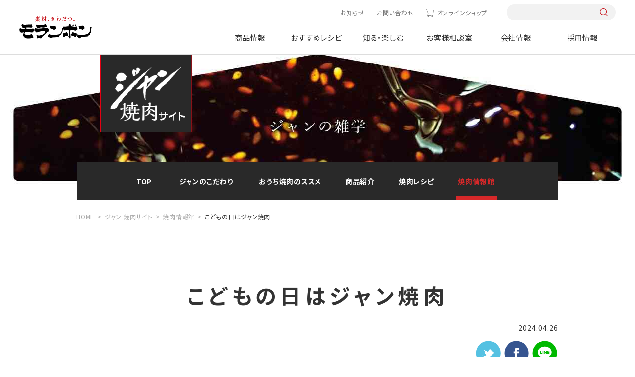

--- FILE ---
content_type: text/html; charset=UTF-8
request_url: https://www.moranbong.co.jp/jang/yakiniku/detail/aeonmarket_jang2024b.html
body_size: 9806
content:
<!DOCTYPE html>
<html lang="ja">
<head prefix="og: http://ogp.me/ns# fb: http://ogp.me/ns/fb# article: http://ogp.me/ns/article#">
<meta charset="UTF-8" />
<meta http-equiv="X-UA-COMPATIBLE" content="IE=edge" />
<meta name="viewport" content="width=device-width" />
<meta name="format-detection" content="telephone=no,address=no,email=no" />
<title>こどもの日はジャン焼肉 | 焼肉情報館 | ジャン 焼肉サイト | モランボン</title>
<meta name="description" content="【ジャン 焼肉サイト】ご家庭で楽しめる焼肉のノウハウやレシピ、アイディアを紹介しています。モランボンは家族で楽しめる「おうち焼肉」を応援しています。" />
<meta name="keywords" content="焼肉のたれ,ジャン,おうち焼肉,焼肉レシピ,手作り" />
<meta name="robots" content="noindex,nofollow">
<meta property="og:type" content="article" />
<meta property="og:title" content="こどもの日はジャン焼肉 | 焼肉情報館 | ジャン 焼肉サイト | モランボン" />
<meta property="og:description" content="【ジャン 焼肉サイト】ご家庭で楽しめる焼肉のノウハウやレシピ、アイディアを紹介しています。モランボンは家族で楽しめる「おうち焼肉」を応援しています。" />
<meta property="og:image" content="https://www.moranbong.co.jp/common/dist/img/common/og_img_jan.png" />
<meta property="og:url" content="https://www.moranbong.co.jp/jang/yakiniku/detail/aeonmarket_jang2024b.html" />
<meta property="og:site_name" content="モランボン ジャン焼肉サイト" />
<meta name="twitter:card" content="summary_large_image" />
<meta name="twitter:url" content="https://www.moranbong.co.jp/jang/yakiniku/detail/aeonmarket_jang2024b.html" />
<meta name="twitter:title" content="こどもの日はジャン焼肉 | 焼肉情報館 | ジャン 焼肉サイト | モランボン" />
<meta name="twitter:description" content="【ジャン 焼肉サイト】ご家庭で楽しめる焼肉のノウハウやレシピ、アイディアを紹介しています。モランボンは家族で楽しめる「おうち焼肉」を応援しています。" />
<meta name="twitter:image:src" content="https://www.moranbong.co.jp/common/dist/img/common/og_img_jan.png" />
<!-- Google Tag Manager -->
<script>(function(w,d,s,l,i){w[l]=w[l]||[];w[l].push({'gtm.start':
new Date().getTime(),event:'gtm.js'});var f=d.getElementsByTagName(s)[0],
j=d.createElement(s),dl=l!='dataLayer'?'&l='+l:'';j.async=true;j.src=
'https://www.googletagmanager.com/gtm.js?id='+i+dl;f.parentNode.insertBefore(j,f);
})(window,document,'script','dataLayer','GTM-5ZW3C6K');</script>
<!-- End Google Tag Manager -->
<link rel="shortcut icon" href="../../../common/dist/img/common/jan_favicon.ico">
<link rel="apple-touch-icon" href="../../../common/dist/img/common/jan_touch_logo.png">
<link rel="preconnect" href="https://fonts.googleapis.com">
<link rel="preconnect" href="https://fonts.gstatic.com" crossorigin>
<link rel="preload" href="https://fonts.googleapis.com/css2?family=Noto+Sans+JP:wght@400;700&family=Yellowtail&family=Zen+Old+Mincho:wght@400;700&display=swap" as="style">
<link rel="stylesheet" href="https://fonts.googleapis.com/css2?family=Noto+Sans+JP:wght@400;700&family=Yellowtail&family=Zen+Old+Mincho:wght@400;700&display=swap" media="print" onload="this.media='all'">
<link href="../../../common/dist/css/common.css?064346" rel="stylesheet">
<link rel="stylesheet" href="../../cmn/css/reset.css">
<link rel="stylesheet" href="../../cmn/css/common.css">
<link rel="stylesheet" href="../../cmn/css/headfoot.css">
<link rel="stylesheet" href="../../cmn/css/slick.css">
<link rel="stylesheet" href="../../cmn/css/slick-theme.css">
<link rel="stylesheet" href="../css/yakiniku_sp.css" media="screen and (max-width:750px)">
<link rel="stylesheet" href="../css/yakiniku.css" media="screen and (min-width:751px)">
</head>
<body id="jang_column_detail2" class="">
<!-- Google Tag Manager (noscript) -->
<noscript><iframe src="https://www.googletagmanager.com/ns.html?id=GTM-5ZW3C6K"
height="0" width="0" style="display:none;visibility:hidden"></iframe></noscript>
<!-- End Google Tag Manager (noscript) -->
<style>
@media screen and (min-width: 751px) {
    #product header .catList {
        justify-content: start;
    }
    #product .catList>div:nth-of-type(1) {
        margin-left: 0;
    }
    #product .catList>div:nth-of-type(5) {
        margin-right: 0;
    }
}
.headerNav__main .mainList__cnt .cnt__main .productCnt__cat .catList>div:nth-last-of-type(-n+3) {
    margin-bottom: auto;
}
</style>


<header id="header">
<div class="header">
<div class="header__inner">
<h1 class="header__logo"><a href="/"><img src="/common/dist/img/logo.svg" alt="モランボン"></a></h1>
<nav class="headerNav">
<div class="headerNav__inner">
<div class="headerNav__sub">
<ul class="subList">
<li class="subList__item news"><a href="/news/">お知らせ</a></li>
<li class="subList__item"><a href="/consultation/#pagelink_inquiry">お問い合わせ</a></li>
<li class="subList__item onlineshop"><a href="https://www.moranbong-shop.com/" class="icon-cart" target="_blank">オンラインショップ</a></li>
</ul>
<div class="sub__search pc-only">
<form action="/search/" onsubmit="return siteSearchCheck(this,'/search/?blog_id=1&no_query=1');" name="search_form">
<input type="hidden" name="blog_id" value="1">
<input type="search" name="query" value="" />
<input type="submit">
</form>
</div>
</div>
<div class="headerNav__main">
<ul class="mainList">
<li class="mainList__item product">
<a href="/products/" class="mainList__button">商品情報</a>
<div class="mainList__cnt">
<div class="cnt__inner l-cnt-lg">
<div class="cnt__ttl pc-only">
<div class="ttl__inner">
<a href="/products/">
<p><span>Product</span>商品情報</p>
<p class="ttl__top">TOPへ</p>
</a>
</div>
<p class="new link--right"><a href="/products/new/"><span>新商品情報</span></a></p>
<ul class="ttl__brand">
<li>ブランドサイト</li>
<li class="link--right"><a href="/jang/">ジャン焼肉サイト</a></li>
<li class="link--right"><a href="/hanshoku/">おうち韓食サイト</a></li>
<li class="link--right"><a href="/tuqro/">手作り餃子サイト</a></li>
<li class="link--right"><a href="/nabe/">おいしい鍋サイト</a></li>
</ul>
</div>
<div class="cnt__main">
<div class="main__inner">
<div class="productCnt pc-only">
<div class="productCnt__wrap">
<div class="productCnt__cat">
<p>商品カテゴリーから探す</p>
<div class="catList pc-only">
<div>
<a href="/products/kimchi/">
<div><img src="/common/dist/img/img_kimchi.jpg?20240328" alt="キムチ"></div>
<p>キムチ</p>
</a>
</div>
<div>
<a href="/products/yakinikunotare/">
<div><img src="/common/dist/img/img_yakiniku.jpg?20240328" alt="焼肉のたれ"></div>
<p>焼肉のたれ</p>
</a>
</div>
<div>
<a href="/products/chinese/">
<div><img src="/common/dist/img/img_dough.jpg?20240328" alt="餃子の皮&ピザなど"></div>
<p>餃子の皮&ピザなど</p>
</a>
</div>
<div>
<a href="/products/nabesoup/">
<div><img src="/common/dist/img/img_soup.jpg?20240328" alt="鍋&スープ"></div>
<p>鍋&スープ</p>
</a>
</div>
<div>
<a href="/products/korean/">
<div><img src="/common/dist/img/img_korean-taste.jpg?20240328" alt="韓国料理テイスト"></div>
<p>韓国料理テイスト</p>
</a>
</div>
<div>
<a href="/products/japan/">
<div><img src="/common/dist/img/img_japanese-taste.jpg?20240328" alt="和風テイスト"></div>
<p>和風テイスト</p>
</a>
</div>
<div>
<a href="/products/western/">
<div><img src="/common/dist/img/img_western-style.jpg?20240328" alt="洋風テイスト"></div>
<p>洋風テイスト</p>
</a>
</div>
<div>
<a href="/products/asia/">
<div><img src="/common/dist/img/img_asian-taste.jpg?20240328" alt="中華&他アジアテイスト"></div>
<p>中華&<br>他アジアテイスト</p>
</a>
</div>
<div>
<a href="/products/frozenfood/">
<div><img src="/common/dist/img/img_frozenfood.jpg?20250210" alt="冷凍商品"></div>
<p>冷凍商品</p>
</a>
</div>
<div>
<a href="/products/businessuse/">
<div><img src="/common/dist/img/img_business.jpg?20240328" alt="業務用商品"></div>
<p>業務用商品</p>
</a>
</div>
</div>
</div>
<div>
<div class="productCnt__counter">
<p>売場から探す</p>
<ul class="counterList">
<li>
<a href="/products/search/index.html?limit=9999&blog_id=2&target=2&query=精肉売場向け">
<div><img src="/common/dist/img/product/bg_counter01.jpg?20240329" alt="精肉売場向け商品"></div>
<p>精肉売場向け商品</p>
</a>
</li>
<li>
<a href="/products/search/index.html?limit=9999&blog_id=2&target=2&query=青果売場向け">
<div><img src="/common/dist/img/product/bg_counter03.jpg?20240329" alt="青果売場向け商品"></div>
<p>青果売場向け商品</p>
</a>
</li>
<li>
<a href="/products/search/index.html?limit=9999&blog_id=2&target=2&query=水産売場向け">
<div><img src="/common/dist/img/product/bg_counter02.jpg?20240329" alt=水産売場向け商品"></div>
<p>水産売場向け商品</p>
</a>
</li>
<li>
<a href="/products/search/index.html?limit=9999&blog_id=2&target=2&query=日配売場向け">
<div><img src="/common/dist/img/product/bg_counter04.jpg?20240329" alt="日配売場向け商品"></div>
<p>日配売場向け商品</p>
</a>
</li>
</ul>
</div>
</div>
</div>
</div>
<div class="productCnt sp-only">
<ul class="cntList">
<li><a href="/products/">TOPへ</a></li>
<li><a href="/products/new/"><span>新商品情報</span><span>NEW</span></a></li>
<li><a href="/products/#pagelink_cateogry">商品カテゴリーから探す</a></li>
<li>
<p>売場から探す</p>
<ul class="productCnt__brand">
<li>
<a href="/products/search/index.html?limit=9999&blog_id=2&target=2&query=精肉売場向け">
<p>精肉売場向け商品</p>
</a>
</li>
<li>
<a href="/products/search/index.html?limit=9999&blog_id=2&target=2&query=青果売場向け">
<p>青果売場向け商品</p>
</a>
</li>
<li>
<a href="/products/search/index.html?limit=9999&blog_id=2&target=2&query=水産売場向け">
<p>水産売場向け商品</p>
</a>
</li>
<li>
<a href="/products/search/index.html?limit=9999&blog_id=2&target=2&query=日配売場向け">
<p>日配売場向け商品</p>
</a>
</li>
</ul>
</li>
<li><a href="/products/#pagelink_brand">商品ブランドから探す</a></li>
</ul>
</div>
</div>
</div>
</div>
</div>
</li>
<li class="mainList__item recipe">
<a href="/recipe/" class="mainList__button">おすすめレシピ</a>
<div class="mainList__cnt">
<div class="cnt__inner l-cnt-lg">
<div class="cnt__ttl pc-only">
<div class="ttl__inner">
<a href="/recipe/">
<p><span>Recipes</span>おすすめレシピ</p>
<p class="ttl__top">TOPへ</p>
</a>
</div>
<ul class="ttl__brand">
<li>ブランドサイト</li>
<li class="link--right"><a href="/jang/">ジャン焼肉サイト</a></li>
<li class="link--right"><a href="/hanshoku/">おうち韓食サイト</a></li>
<li class="link--right"><a href="/tuqro/">手作り餃子サイト</a></li>
<li class="link--right"><a href="/nabe/">おいしい鍋サイト</a></li>
</ul>
</div>
<div class="cnt__main">
<div class="main__inner">
<div class="recipeCnt pc-only">
<div class="recipeCnt__top">
<div class="recipeCnt__week">
<p>今週のおすすめ</p>
<div class="columnBox columnBox--01">
<div>
<a href="/recipe/detail/1952.html">
<div><img src="/recipe/images/1952_ext_03_0_L.jpg" alt="手間なく簡単に！絶品チャプチェ春巻"></div>
<p class="bold">手間なく簡単に！絶品チャプチェ春巻</p>
</a>
</div>
</div>
</div>
<div class="recipeCnt__ranking">
<p>1番人気のレシピ</p>
<div class="columnBox columnBox--01">
<div>
<a href="/recipe/detail/11304.html">
<div><img src="/recipe/images/20251017.jpg" alt="餃子の皮で作る包まない小籠包"></div>
<p class="bold">餃子の皮で作る包まない小籠包</p>
</a>
</div>
</div>
</div>
<div class="recipeCnt__movie">
<p>動画レシピ</p>
<div class="columnBox columnBox--01">
<div>
<a href="/recipe/movie/">
<div><img src="/common/dist/img/img_menu_recipe01.jpg" alt="動画レシピ"></div>
<p class="bold">動画レシピ一覧を見る</p>
</a>
</div>
</div>
</div>
</div>
<div class="recipeCnt__bottom">
<div class="button button--red"><a href="/recipe/favorite/"><span class="icon--left icon-favorite">お気に入りレシピを見る</span></a></div>
<div class="recipeCnt__special">
<p>特集レシピ</p>
<div class="columnBox columnBox--02">
<div>
<a href="/recipe/premium/1944.html">
<div><img src="/recipe/images/20251115SPR_main.png" alt="節分レシピ"></div>
<p class="bold">節分レシピ</p>
</a>
</div>
<div>
<a href="/recipe/premium/11418.html">
<div><img src="/recipe/images/20251223creamingM.png" alt="辛い鍋×追いブライト"></div>
<p class="bold">辛い鍋×追いブライト</p>
</a>
</div>
</div>
</div>
</div>
</div>
<div class="recipeCnt sp-only">
<ul class="cntList">
<li><a href="/recipe/">TOPへ</a></li>
<li>
<p>今週のおすすめ</p>
<div class="rowBox rowBox--flex rowBox--02">
<a href="/recipe/detail/1952.html">
<div><img src="/recipe/images/1952_ext_03_0_L.jpg" alt="手間なく簡単に！絶品チャプチェ春巻"></div>
<div>
<p class="bold">手間なく簡単に！絶品チャプチェ春巻</p>
</div>
</a>
</div>
</li>
<li><a href="/recipe/ranking/">人気レシピランキング一覧</a></li>
<li><a href="/recipe/movie/">動画レシピ一覧</a></li>
<li>
<p>特集レシピ</p>
<div class="columnBox columnBox--02 columnBox--sp02">
<div>
<a href="/recipe/premium/1944.html">
<div><img src="/recipe/images/20251115SPR_main.png" alt="節分レシピ"></div>
<div>
<p class="bold">節分レシピ</p>
</div>
</a>
</div>
<div>
<a href="/recipe/premium/11418.html">
<div><img src="/recipe/images/20251223creamingM.png" alt="辛い鍋×追いブライト"></div>
<div>
<p class="bold">辛い鍋×追いブライト</p>
</div>
</a>
</div>
</div>
</li>
<li><div class="button button--red"><a href="/recipe/favorite/"><span class="icon--left icon-favorite">お気に入りレシピを見る</span></a></div></li>
</ul>
</div>
</div>
</div>
</div>
</div>
</li>
<li class="mainList__item knowenjoy">
<a href="/knowenjoy/" class="mainList__button">知る・楽しむ</a>
<div class="mainList__cnt">
<div class="cnt__inner l-cnt-lg">
<div class="cnt__ttl pc-only">
<div class="ttl__inner">
<a href="/knowenjoy/">
<p><span>Information</span>知る・楽しむ</p>
<p class="ttl__top">TOPへ</p>
</a>
</div>
</div>
<div class="cnt__main">
<div class="main__inner">
<div class="knowenjoyCnt pc-only">
<ul class="knowenjoyCnt__list">
<li>
<a href="/knowenjoy/campaign/">
<div><img src="/common/dist/img/img_menu_knowenjoy01.jpg?20230328" alt="キャンペーン情報"></div>
<p>キャンペーン情報</p>
</a>
</li>
<li>
<a href="/knowenjoy/movie/">
<div><img src="/common/dist/img/img_menu_knowenjoy02.jpg?20230328" alt="CM情報館"></div>
<p>CM情報館</p>
</a>
</li>
<li>
<a href="/knowenjoy/event/">
<div><img src="/common/dist/img/img_menu_knowenjoy03.jpg?20230328" alt="イベント"></div>
<p>イベント</p>
</a>
</li>
</ul>
</div>
<div class="knowenjoyCnt sp-only">
<ul class="cntList">
<li><a href="/knowenjoy/">TOPへ</a></li>
<li><a href="/knowenjoy/campaign/">キャンペーン情報</a></li>
<li><a href="/knowenjoy/movie/">CM情報館</a></li>
<li><a href="/knowenjoy/event/">イベント</a></li>
</ul>
</div>
</div>
</div>
</div>
</div>
</li>
<li class="mainList__item consultation"><a href="/consultation/">お客様相談室</a></li>
<li class="mainList__item company"><a href="/company/">会社情報</a></li>
<li class="mainList__item recruit"><a href="/recruit/">採用情報</a></li>
<li class="mainlist__item brand sp-only">
<a href="" class="mainList__button">ブランドサイト</a>
<div class="mainList__cnt">
<div class="cnt__inner l-cnt-lg">
<div class="cnt__main">
<div class="main__inner">
<ul class="cntList brandCnt">
<li><a href="/jang/">ジャン焼肉サイト</a></li>
<li><a href="/hanshoku/">おうち韓食サイト</a></li>
<li><a href="/tuqro/">手作り餃子サイト</a></li>
<li><a href="/nabe/">おいしい鍋サイト</a></li>
</ul>
</div>
</div>
</div>
</div>
</li>
</ul>
<div class="mainList__bg"></div>
</div>
</div>
</nav>
<div class="headerNav__front sp-only">
<button class="headerNav__search icon-search"></button>
<button class="headerNav__button"><span></span></button>
</div>
<div class="search__box">
<form action="/search/" onsubmit="return siteSearchCheck(this,'/search/?blog_id=1&no_query=1');" name="search_form">
<input type="hidden" name="blog_id" value="1">
<input type="search" name="query" value="" />
<input type="submit">
</form>
</div>
</div>
</div>
</header>
<div class="overlay"></div>
<main>
<header class="l_header">
<div class="l_header_wrap">
<h1 class="l_header_tit"><a href="../../index.html">ジャン焼肉サイト</a></h1>
<div class="is_sp"><span class="spNav_btn"><span>Menu</span></span></div>
<nav id="spNav_list" class="spNav_list">
<div class="spNav_list_wrap">
<a href="../../index.html" class="spNav_list_btn">TOP</a>
<a href="../../kodawari/index.html" class="spNav_list_btn">ジャンのこだわり</a>
<a href="../../athome/index.html" class="spNav_list_btn">おうち焼肉のススメ</a>
<a href="../../product/index.html" class="spNav_list_btn">商品紹介</a>
<a href="../../recipe/index.html" class="spNav_list_btn">焼肉レシピ</a>
<a href="../index.html" class="spNav_list_btn">焼肉情報館</a>
<a href="../../?SmartPhonePCView=2/index.html" class="spNav_list_close">close</a>
</div>
<div class="spNav_list_cover"></div>
</nav>
</div>
</header>
<div id="top_contents" class="l_top_contents">
<div id="contents1001522">
<div class="mv" id="jan_Mv">
<h1 class="mv_img">
<img src="../../images/column_mv_sp_02.jpg" alt="ジャンブランドムービー" class="is_sp">
<img src="../../images/column_mv_pc_02.jpg" alt="ジャンブランドムービー" class="is_pc">
</h1>
</div>
</div>
<nav class="l_globalNav is_pc" id="JanNavPc">
<a href="../../index.html" class="custom_btn">
<span>TOP</span>
</a>
<a href="../../kodawari/index.html" class="custom_btn">
<span>ジャンのこだわり</span>
</a>
<a href="../../athome/index.html" class="custom_btn">
<span>おうち焼肉のススメ</span>
</a>
<a href="../../product/index.html" class="custom_btn">
<span>商品紹介</span>
</a>
<a href="../../recipe/index.html" class="custom_btn">
<span>焼肉レシピ</span>
</a>
<a href="../index.html" class="custom_btn is_active">
<span>焼肉情報館</span>
</a>
</nav>
</div>
<script type="application/ld+json">
{
"@context": "http://schema.org",
"@type": "BreadcrumbList",
"itemListElement": [
{
"@type": "ListItem",
"position": 1,
"item": {
"@id": "https://www.moranbong.co.jp/",
"name": "モランボン｜素材、きわだつ"
}
},
{
"@type": "ListItem",
"position": 2,
"item": {
"@id": "https://www.moranbong.co.jp/jang/",
"name": "ジャン 焼肉サイト"
}
},
{
"@type": "ListItem",
"position": 3,
"item": {
"@id": "/jang/yakiniku/",
"name": "焼肉情報館"
}
},
{
"@type": "ListItem",
"position": 4,
"item": {
"@id": "https://www.moranbong.co.jp/jang/yakiniku/detail/aeonmarket_jang2024b.html",
"name": "こどもの日はジャン焼肉"
}
}
]
}
</script>
<div class="breadcrumb">
<ul itemscope itemtype="http://schema.org/BreadcrumbList" class="breadcrumbList">
<li itemprop="itemListElement" itemscope itemtype="http://schema.org/ListItem"><a itemprop="item" href="../../../index.html"><span itemprop="name">HOME</span></a><meta itemprop="position" content="1" /></li>
<li itemprop="itemListElement" itemscope itemtype="http://schema.org/ListItem"><a itemprop="item" href="../../index.html"><span itemprop="name">ジャン 焼肉サイト</span></a><meta itemprop="position" content="2" /></li>
<li itemprop="itemListElement" itemscope itemtype="http://schema.org/ListItem"><a itemprop="item" href="../index.html"><span itemprop="name">焼肉情報館</span></a><meta itemprop="position" content="3" /></li>
<li itemprop="itemListElement" itemscope itemtype="http://schema.org/ListItem"><span itemprop="name">こどもの日はジャン焼肉</span><meta itemprop="position" content="4" /></li>
</ul>
</div>
<div id="contents" class="container l_contents">
<div id="main_contents" class="l_main_contents">
<div id="main_module" class="l_main_module">
<div class="detail_block">
<h1 class="tit_detail"><font><strong>こどもの日はジャン焼肉</strong></font></h1>
<p class="date">2024.04.26</p>
<div class="arc__dblock">
<div class="arc__pcup">
<div class="date_block">
<div class="socialBox">
<ul class="socialBox_list" id="sns_wrap">
<li class="tw">
<a href="https://twitter.com/share?url=https://www.moranbong.co.jp/jang/yakiniku/detail/aeonmarket_jang2024b.html&text=こどもの日はジャン焼肉" target="_blank" class="share">twitter</a>
</li>
<li class="fb">
<a href="http://www.facebook.com/share.php?u=https://www.moranbong.co.jp/jang/yakiniku/detail/aeonmarket_jang2024b.html&t=こどもの日はジャン焼肉" target="_blank" class="share">facebook</a>
</li>
<li class="line">
<div class="line-it-button" style="display: none;" data-type="share-d" data-lang="ja"></div>
<script src="https://scdn.line-apps.com/n/line_it/thirdparty/loader.min.js" async="async" defer="defer"></script>
<a href="http://line.me/R/msg/text/?https://www.moranbong.co.jp/jang/yakiniku/detail/aeonmarket_jang2024b.html%0aこどもの日はジャン焼肉" target="_blank" class="share">line</a>
</li>
</ul>
</div>
</div>
</div>
<div class="arc__spup">
<div class="box_txt fit">
<p><img alt="GWはジャン焼肉" src="../../images/20240426jang03.png" width="800" height="566" /></p>
</div>
<div class="custom_area" style="padding: 20px 40px 0px;">お肉、野菜はもちろんのこと、ご飯もいっしょに包んで食べるバランスアップ焼肉をおこどもの日に楽しみください。<br /> ※サムパプ＝韓国語で「包みご飯」を意味します。</div>
<div class="custom_area" style="padding: 20px 40px 0px;">
<div class="box_txt free fart_box">
<div class="custom_area">
<div><span> <strong style="font-size: 130%;">材料</strong><br /> <strong style="font-size: 120%;">3～4人前</strong><br /> ・牛肉、豚肉焼肉用・・・500～600g<br /> ・葉物野菜（サンチュ、サニーレタスなど）・・・適量<br /> ・巻き野菜（きゅうり、白髪ねぎなど）・・・適量<br /> ・ご飯・・・適量<br /> ・ジャン 焼肉の生だれ・・・適量<br /> ・サムジャン・・・30g </span></div>
</div>
<p><img src="../../images/20240426jang02.png" alt="" /></p>
</div>
</div>
<div class="custom_area" style="padding: 20px 40px 0px;"><strong style="font-size: 130%;">作り方</strong>
<div style="padding: 10px 0px;"><span><strong>STEP①</strong></span><br /> 巻き野菜は食べやすい形に切ります。</div>
<div style="padding: 10px 0px;"><span><strong>STEP②</strong></span><br /> ホットプレートまたはフライパンでお肉を焼き、「ジャン 焼肉の生だれ」につけます。</div>
<div style="padding: 10px 0px;"><span><strong>STEP③</strong></span><br /> 葉物野菜に<strong><span style="color: #4e2216;">②</span></strong>のお肉、巻き野菜、ご飯をのせ、サムジャンをつけてお召しあがりください。</div>
<div style="padding: 10px 0px;"><span color="#00999c" style="color: #4e2216;"> ※ご飯にごま油を少量まぶしておくと、風味がさらに良くなります。<br /> ※調理時に油がはねることがありますので、十分にご注意ください。 </span></div>
</div>
<div style="padding: 50px 0px 0px;"></div>
<div class="box_txt fit">
<p><img alt="ビビンバ焼肉" src="../../images/20240426jang04.png" width="800" height="566" /></p>
</div>
<div class="custom_area" style="padding: 20px 40px 0px;">ジャンレシピ！こどもの日に、ホットプレートを使ってビビンバ焼肉を楽しみましょう！</div>
<div class="custom_area" style="padding: 20px 40px 0px;">
<div class="box_txt free fart_box">
<div class="custom_area">
<div><span> <strong style="font-size: 130%;">材料</strong><br /> <strong style="font-size: 120%;">3～4人前</strong><br /> ・牛薄切り肉・・・約300g<br /> ・豆もやし・・・1袋（約200g）<br /> ・ほうれん草・・・1/2束（約100g）<br /> ・ごま油・・・大さじ2<br /> ・ご飯・・・お米2合分<br /> ・塩、こしょう・・・適量<br /> ・ジャン 焼肉の生だれ・・・50g+70g </span></div>
</div>
<p><img src="../../images/20240426jang02.png" alt="" /></p>
</div>
</div>
<div class="custom_area" style="padding: 20px 40px 0px;"><strong style="font-size: 130%;">作り方</strong>
<div style="padding: 10px 0px;"><span><strong>STEP①</strong></span><br /> ボウルなどにお肉と「ジャン 焼肉の生だれ」約50gを入れ、軽くもみ込みます。</div>
<div style="padding: 10px 0px;"><span><strong>STEP②</strong></span><br /> ホットプレートを熱してごま油を入れ、豆もやしとほうれん草を炒めます。</div>
<div class="box_txt free">
<div class="custom_area">
<div><span><strong>STEP③</strong></span><br /> <strong><span style="color: #4e2216;">②</span></strong>にご飯を加えて炒め合わせ、塩、こしょうを振って、混ぜ合わせます。</div>
</div>
<ul class="float_l">
<li class="img is_noborder"><img src="../../images/20240426jang05.png" alt="" /></li>
</ul>
</div>
<div class="box_txt free">
<div class="custom_area">
<div><span><strong>STEP④</strong></span><br /> <strong><span style="color: #4e2216;">②</span></strong>のご飯を真ん中に寄せ、その周りに<strong><span style="color: #4e2216;">③</span></strong>のお肉を広げてのせて焼きます。</div>
</div>
<ul class="float_l">
<li class="img is_noborder"><img src="../../images/20240426jang06.png" alt="" /></li>
</ul>
</div>
<div class="box_txt free">
<div class="custom_area">
<div><span><strong>STEP⑤</strong></span><br /> お肉が焼けたら、ご飯と混ぜ合わせ、「ジャン 焼肉の生だれ」70gをかけてさらに混ぜ合わせます。 少しずつお皿に取ってお召しあがりください。</div>
</div>
<ul class="float_l">
<li class="img is_noborder"><img src="../../images/20240426jang07.png" alt="" /></li>
</ul>
</div>
<div style="padding: 10px 0px;"><span color="#00999c" style="color: #4e2216;"> ※調理時に、油やたれがはねることがあります。十分にご注意ください。 </span></div>
</div>
<div style="padding: 50px 0px 0px;"></div>
<div class="custom_area">
<div class="rankingheadTxt2">
<div class="rankingheadTxt2_ttl"><span><span color="#ebebeb" style="color: #ebebeb;"><strong>手作りの味わい、そのままに。</strong></span></span></div>
<div class="rankingheadTxt2_txt"><span color="#ebebeb" style="color: #ebebeb;">ジャンの原点は、1972年創業の『焼肉店モランボン』のお客さまの声。<br />当時、この焼肉店で提供していた焼肉のたれが好評となり、「たれを分けてほしい」というリクエストがお客さまから多数寄せられるようになりました。このご要望にお応えすべく、「本格的な焼肉店の味を、ぜひご家庭で楽しんでいただきたい」という創業者の強い想いのもと、モランボン「ジャン」の商 品化開発がスタートしました。<br />「「本物の味」をご家庭に届けるために、焼肉のたれ市場の常識であった「長期保存可能な商品」という常識を覆し、厳選素材と鮮度にこだわった「生だれ」を7年もの歳月をかけて独自に開発し、1979年にジャンを発売いたしました。</span></div>
</div>
</div>
<div class="box_txt fit">
<p><img src="../../images/5884_ext_07_5.png?v=1682300507" alt="" /></p>
<div class="custom_area">
<div><span>おうち焼肉で家族団らんのひとときを伝統の味を守りつつも、<br />さらなる変化、革新、進化を追及してきたジャン。<br />おうち焼肉を楽しむ焼肉文化を広げるべく新提案を続けていきます。</span></div>
</div>
</div>
<div class="box_txt fit">
<ul class="">
<li class="img is_noborder"><img src="../../images/5884_ext_07_12.png?v=1682300507" alt="" /></li>
</ul>
<div class="custom_area"></div>
</div>
<h3 class="tit_contents_m"><span>韓国焼肉レシピ</span></h3>
<div class="box_txt fix">
<ul class="img_list img_3 float_c">
<li class="img is_noborder"><a href="../../../recipe/detail/1340.html" class="img_link" title="ビビンバ焼肉"><img src="../../images/5884_ext_07_2.jpg?v=1682300507" alt="ビビンバ焼肉" /><span class="caption">ビビンバ焼肉</span></a></li>
<li class="img is_noborder"><a href="../../../recipe/detail/5599.html" class="img_link" title="韓国風 豚焼肉 食べ比べ"><img src="../../images/5884_ext_09_2.jpg?v=1682300507" alt="韓国風 豚焼肉 食べ比べ" /><span class="caption">韓国風 豚焼肉 食べ比べ</span></a></li>
<li class="img is_noborder"><a href="../../../recipe/detail/5168.html" class="img_link" title="焼肉サムパプ"><img src="../../images/5884_ext_11_2.jpg?v=1682300507" alt="焼肉サムパプ" /><span class="caption">焼肉サムパプ</span></a></li>
</ul>
<div class="custom_area"></div>
</div>
<h3 class="tit_contents_m"><span>人気の焼肉レシピ</span></h3>
<div class="box_txt fix">
<ul class="img_list img_3 float_c">
<li class="img"><a href="../../../recipe/detail/3116.html" class="img_link" title="牛薄切り肉で､シルキー焼肉"><img src="../../images/5884_ext_07_3.jpg?v=1682300507" alt="牛薄切り肉で､シルキー焼肉" /><span class="caption">牛薄切り肉で､シルキー焼肉</span></a></li>
<li class="img"><a href="../../../recipe/detail/3881.html" class="img_link" title="炊き焼肉"><img src="../../images/5884_ext_09_3.jpg?v=1682300507" alt="炊き焼肉" /><span class="caption">炊き焼肉</span></a></li>
<li class="img"><a href="../../../recipe/detail/3556.html" class="img_link" title="薄切り肉で、チャドルバギ"><img src="../../images/5884_ext_11_3.jpg?v=1682300507" alt="薄切り肉で、チャドルバギ" /><span class="caption">薄切り肉で、チャドルバギ</span></a></li>
</ul>
<div class="custom_area"></div>
</div>
<h3 class="tit_contents_m"><span>生だれアレンジレシピ</span></h3>
<div class="box_txt fix">
<ul class="img_list img_3 float_c">
<li class="img is_noborder"><a href="../../../recipe/detail/5485.html" class="img_link" title="ジャンで作るダブルねぎだれ"><img src="../../images/5884_ext_07_4.jpg?v=1682300507" alt="ジャンで作るダブルねぎだれ" /><span class="caption">ジャンで作るダブルねぎだれ</span></a></li>
<li class="img is_noborder"><a href="../../../recipe/detail/5484.html" class="img_link" title="ジャンで作るニラだれ"><img src="../../images/5884_ext_09_4.jpg?v=1682300507" alt="ジャンで作るニラだれ" /><span class="caption">ジャンで作るニラだれ</span></a></li>
<li class="img is_noborder"><a href="../../../recipe/detail/4788.html" class="img_link" title="ジャンで作る牛肉の炊き込みご飯"><img src="../../images/5884_ext_11_4.jpg?v=1682300507" alt="ジャンで作る牛肉の炊き込みご飯" /><span class="caption">ジャンで作る牛肉の炊き込みご飯</span></a></li>
</ul>
<div class="custom_area"></div>
</div>
<h3 class="tit_contents_m"><span>余ったたれでお弁当のアレンジレシピ</span></h3>
<div class="box_txt fix">
<ul class="img_list img_3 float_c">
<li class="img is_noborder"><a href="../../../recipe/detail/5087.html" class="img_link" title="Mizukiのジャンで豚肉じゃが"><img src="../../images/5884_ext_07_6.jpg?v=1682300507" alt="Mizukiのジャンで豚肉じゃが" /><span class="caption">Mizukiのジャンで豚肉じゃが</span></a></li>
<li class="img is_noborder"><a href="../../../recipe/detail/4615.html" class="img_link" title="Mizukiさんのアスパラの肉巻き弁当"><img src="../../images/5884_ext_09_6.jpg?v=1682300507" alt="Mizukiさんのアスパラの肉巻き弁当" /><span class="caption">Mizukiさんのアスパラの肉巻き弁当</span></a></li>
<li class="img is_noborder"><a href="../../../recipe/detail/4242.html" class="img_link" title="ジャンで作るピーマンの肉詰め"><img src="../../images/5884_ext_11_6.jpg?v=1682300507" alt="ジャンで作るピーマンの肉詰め" /><span class="caption">ジャンで作るピーマンの肉詰め</span></a></li>
</ul>
<div class="custom_area"></div>
</div>
</div>
</div>
</div>
<h4 class="headline_tit headline_tit_s">
<span>同じカテゴリーの記事 </span>
</h4>
<div class="recipeList02 recipeList02_side">
<article>
<a href="aeonmarket_jang2024a.html" class="custom_btn">
<div class="recipeList02_img">
<figure>
<img src="../../images/20240724jangM.png" alt="お盆はジャン焼肉">
</figure>
</div>
<div class="recipeList02_article">
<p class="recipeList02_tit">お盆はジャン焼肉</p>
<p class="recipeList02_txt">  材料 3～4人前 ・牛薄切り肉・・・約500g ・ジャン焼肉の生だれ・・・3...</p>
</div>
</a>
</article>
<article>
<a href="wagyujang.html" class="custom_btn">
<div class="recipeList02_img">
<figure>
<img src="../../images/20250215_jangtop_wagyujang_M.png" alt="和牛焼肉のおすすめの食べ方">
</figure>
</div>
<div class="recipeList02_article">
<p class="recipeList02_tit">和牛焼肉のおすすめの食べ方</p>
<p class="recipeList02_txt"> 焼肉店の食べ方、おいしさをご家庭でも楽しめるように「下味だれ」「つけだれ」がセ...</p>
</div>
</a>
</article>
<article>
<a href="9980.html" class="custom_btn">
<div class="recipeList02_img">
<figure>
<img src="../../images/20240201jansan_sam.png" alt="それいけジャンさん！２【パラパラ漫画】">
</figure>
</div>
<div class="recipeList02_article">
<p class="recipeList02_tit">それいけジャンさん！２【パラパラ漫画】</p>
<p class="recipeList02_txt"> 2024年2月1日に発売45周年を迎えた「ジャン 焼肉の生だれ」。 実写版「そ...</p>
</div>
</a>
</article>
<article>
<a href="3896.html" class="custom_btn">
<div class="recipeList02_img">
<figure>
<img src="../../images/3896_ext_01_0.png" alt="レシピ動画「薄切り肉で、チャドルバギ」「薄切り肉で、しゃぶギョプサル」">
</figure>
</div>
<div class="recipeList02_article">
<p class="recipeList02_tit">レシピ動画「薄切り肉で、チャドルバギ」「薄切り肉で、しゃぶギョプサル」</p>
<p class="recipeList02_txt">韓国式焼しゃぶ"チャドルバギ " 薄切り肉で、チャドルバギ 旬野菜で楽しむ"しゃ...</p>
</div>
</a>
</article>
</div>
<nav class="columnNav columnNav_bottom">
<ul class="columnNav_list">
<li>
<a href="../index.html" class="columnNav_top_btn custom_btn">
<span>焼肉情報館TOP</span>
</a>
</li>
<li>
<a href="../../list/bbq/index.html" class="columnNav_btn custom_btn bbb">
<span>家族でBBQ</span>
</a>
</li>
<li>
<a href="../../list/mizuki-season3/index.html" class="columnNav_btn custom_btn bbb">
<span>Mizukiのほめられジャンレシピ Season3</span>
</a>
</li>
<li>
<a href="../../list/mizuki-season2/index.html" class="columnNav_btn custom_btn bbb">
<span>Mizukiのほめられジャンレシピ Season2</span>
</a>
</li>
<li>
<a href="../../list/mizuki-season1/index.html" class="columnNav_btn custom_btn bbb">
<span>Mizukiのほめられジャンレシピ Season1</span>
</a>
</li>
<li>
<a href="../../list/kameyo/index.html" class="columnNav_btn custom_btn bbb">
<span>かめ代さんのホットプレートで楽しむおうち焼肉</span>
</a>
</li>
<li>
<a href="../../list/ranking/index.html" class="columnNav_btn custom_btn bbb">
<span>焼肉ランキング</span>
</a>
</li>
<li>
<a href="../../list/old/index.html" class="columnNav_btn custom_btn bbb">
<span>ジャンの雑学</span>
</a>
</li>
<li>
<a href="../../list/omoi/index.html" class="columnNav_btn custom_btn bbb">
<span>ジャンへの想い</span>
</a>
</li>
</ul>
</nav>
</div>
</div>
</div>
<footer class="l_footer">
<div class="l_footer_wrap">
<div class="l_footer_in">
<!-- <a href="" class="btn_pagetop">
<span>top</span>
</a> -->
<nav class="l_footer_nav">
<a href="../../index.html" class="">
<span>ジャン焼肉サイト</span>
</a>
<dl class="l_footer_nav_1">
<dt>
<a href="../../index.html" >ジャン焼肉サイト TOP</a>
</dt>
</dl>
<dl>
<dt>
<a href="../../kodawari/index.html" >ジャンのこだわり</a>
</dt>
<dd>
<a href="../../kodawari/index.html#degrees">要冷蔵。だから精肉売場で売っています。</a>
</dd>
<dd>
<a href="../../kodawari/index.html#blend">13種類の厳選素材を生のままブレンド。</a>
</dd>
<dd>
<a href="../../kodawari/index.html#days">賞味期間は90日間。</a>
</dd>
<dd>
<a href="../../kodawari/index.html#anniversary">手作りの味わい、そのままに。</a>
</dd>
<dd>
<a href="../../kodawari/index.html#infinity">使い方・食べ方は無限大。</a>
</dd>
</dl>
<dl>
<dt>
<a href="../../athome/index.html" >おうち焼肉のススメ</a>
</dt>
<dd>
<a href="../../athome/index.html#jang_tare">たれ焼肉のススメ</a>
</dd>
<dd>
<a href="../../athome/index.html#jang_moritsuke">盛りつけのススメ</a>
</dd>
<dd>
<a href="../../athome/index.html#jang_yakikata">焼き方のススメ</a>
</dd>
<dd>
<a href="../../athome/index.html#jang_side">しめ・サイドメニューのススメ</a>
</dd>
</dl>
</nav>
<div class="l_footer_banner">
<dl>
<dt>
<a href="../../product/index.html" >商品紹介</a>
</dt>
<dt>
<a href="../../recipe/index.html" >焼肉レシピ</a>
</dt>
<dt>
<a href="../index.html" >焼肉情報館</a>
</dt>
</dl>
</div>
</div>
</div>
<!--
<p class="copyright">
<span>Copyright©2002-2023 モランボン株式会社 all rights reserved.
<a rel="noopener" href="../index.html" class="moranbong_btn" target="_blank">モランボン</a>
</span>
</p>
-->
</footer>
</main>
<a href="#" id="pagetop"></a>  
<footer id="footer" class="footer">
<div class="footer__inner">
<a href="../../../index.html" class="footer__logo"><img src="../../../common/dist/img/logo.svg" alt="モランボン"></a>
<div class="footer__cnt">
<div class="footer__smap">
<div class="smap__wrap">
<div class="smap__cnt">
<p class="smap__ttl smap__ttl--sp"><a href="../../../products/index.html">商品情報</a></p>
<ul class="smapList">
<li class="smapList__item"><a href="../../../products/new/index.html">新商品情報</a></li>
<li class="smapList__item"><a href="../../../products/index.html#pagelink_cateogry">商品カテゴリから探す</a></li>
<li class="smapList__item"><a href="../../../products/index.html#pagelink_salefloor">売り場から探す</a></li>
<li class="smapList__item"><a href="../../../products/index.html#pagelink_brand">商品ブランドから探す</a></li>
</ul>
</div>
<div class="smap__cnt">
<p class="smap__ttl smap__ttl--sp"><a href="../../../recipe/index.html">おすすめレシピ</a></p>
<ul class="smapList">
<li class="smapList__item"><a href="../../../recipe/index.html">今週のおすすめレシピ</a></li>
<li class="smapList__item"><a href="../../../recipe/ranking/index.html">人気レシピランキング一覧</a></li>
<li class="smapList__item"><a href="../../../recipe/movie/index.html">動画レシピ一覧</a></li>
<li class="smapList__item"><a href="../../../recipe/index.html#pagelink_feature">特集レシピ</a></li>
</ul>
</div>
<div class="smap__cnt">
<p class="smap__ttl smap__ttl--sp"><a href="../../../knowenjoy/index.html">知る・楽しむ</a></p>
<ul class="smapList">
<li class="smapList__item"><a href="../../../knowenjoy/campaign/index.html">キャンペーン</a></li>
<li class="smapList__item"><a href="../../../knowenjoy/movie/index.html">CM情報館</a></li>
<li class="smapList__item"><a href="../../../knowenjoy/event/index.html">イベント</a></li>
</ul>
</div>
<div class="smap__cnt">
<p class="smap__ttl smap__ttl--sp"><a href="../../../consultation/index.html">お客様相談室</a></p>
<ul class="smapList">
<li class="smapList__item"><a href="../../../consultation/faq-products/all/index.html">商品についてのご質問</a></li>
<li class="smapList__item"><a href="../../../consultation/discontinued/index.html">終売商品のお知らせ</a></li>
<li class="smapList__item"><a href="../../../consultation/index.html#mail">メールでのお問い合わせ</a></li>
</ul>
</div>
<div class="smap__cnt">
<p class="smap__ttl"><a href="../../../company/index.html">会社情報</a></p>
<p class="smap__ttl"><a href="../../../recruit/index.html">採用情報</a></p>
</div>
</div>
<div class="smap__cnt">
<p class="smap__ttl"><a href="../../index.html">ジャン焼肉サイト</a></p>
<p class="smap__ttl"><a href="../../../hanshoku/index.html">おうち韓食サイト</a></p>
<p class="smap__ttl"><a href="../../../tuqro/index.html">手作り餃子サイト</a></p>
<p class="smap__ttl"><a href="../../../nabe/index.html">おいしい鍋サイト</a></p>
</div>
</div>
<div class="footer__other">
<ul class="footer__sns">
<li><a href="https://www.instagram.com/moranbong_official/?hl=ja" class="icon-instagram" target="_blank"></a></li>
<li><a href="https://x.com/moranbong1979?hp" class="icon-x" target="_blank"></a></li>
<li><a href="https://www.youtube.com/@moranbong1979" class="icon-youtube" target="_blank"></a></li>
</ul>
<div>
<ul class="footer__sub">
<li><a href="../../../news/index.html">お知らせ</a></li>
<li><a href="../../../consultation/index.html#pagelink_inquiry">お問い合わせ</a></li>
<li><a href="https://www.moranbong-shop.com/" class="icon-cart" target="_blank">オンラインショップ</a></li>
</ul>
<div class="footer__search">
<form action="../../../search/index.html" onsubmit="return siteSearchCheck(this,'/search/?blog_id=1&no_query=1');" name="search_form">
<input type="hidden" name="blog_id" value="1">
<input type="search" name="query" value="" />
<input type="submit">
</form>
</div>
</div>
</div>
</div>
<div class="footer__bottom">
<div class="bottom__inner">
<p class="bottom__copyright">Copyright&copy;2002-2026 モランボン株式会社 all rights reserved.</p>
<ul class="bottom__link">
<li><a href="../../../copyright/index.html">サイトポリシー</a></li>
<li><a href="../../../privacypolicy/index.html">プライバシーポリシー</a></li>
<li><a href="../../../sns-policy/index.html">ソーシャルメディアポリシー</a></li>
<li><a href="../../../sitemap/index.html">サイトマップ</a></li>
</ul>
</div>
</div>
</div>
</footer>
<script src="https://ajax.googleapis.com/ajax/libs/jquery/3.6.0/jquery.min.js"></script>
<script src="../../../common/dist/js/script.js?064346"></script>
<script src="../../cmn/js/slick.min.js"></script>
<script src="../../cmn/js/brand_navi.js"></script>
<script src="../../cmn/js/common.js"></script>
<script src="../../js/default.js"></script>
<script>
(function () {
const shareButton = document.querySelectorAll("#sns_wrap .share"),
breakPoint02 = 751;
let pc_flag02 = false,
width02 = window.innerWidth;
pc_flag02 = (width02 >= breakPoint02) ? true : false;
window.addEventListener('resize', () => {
pc_flag02 = (window.matchMedia('(min-width:' + breakPoint02 + 'px)').matches);
})
for (var i = 0; i < shareButton.length; i++) {
shareButton[i].addEventListener('click', function (e) {
if (pc_flag02) {
e.preventDefault();
window.open(this.href, "sns_window", "width=600, height=500, menubar=no, toolbar=no, scrollbars=yes");
} else {
return false;
}
}, false);
}
}());
</script>
</body>
</html>


--- FILE ---
content_type: text/css
request_url: https://www.moranbong.co.jp/jang/cmn/css/reset.css
body_size: 1314
content:
@charset "utf-8";
body, caption, html, th {
	text-align: left
}

:focus, a {
	outline: 0
}

body, hr, html, img {
	width: 100%
}

hr, hr.blank {
	height: 30px
}

main {
	font-family: 'ヒラギノ角ゴ ProN W3', 'Hiragino Kaku Gothic ProN', 'メイリオ', Meiryo, 'ＭＳ Ｐゴシック', sans-serif;
	background-color: #fff;
	line-height: 1.65;
	padding: 0;
	margin: 0;
	-webkit-tap-highlight-color: transparent;
	-webkit-touch-callout: none;
	-ms-text-size-adjust: 100%;
	-webkit-text-size-adjust: 100%;
	-webkit-font-smoothing: antialiased;
	-moz-osx-font-smoothing: grayscale
}

body * {
	word-wrap: break-word
}

body.is_fix {
	overflow: hidden
}

blockquote, dd, div, dl, dt, fieldset, form, h1, h2, h3, h4, h5, h6, input, li, ol, p, pre, td, textarea, th, ul {
	margin: 0;
	padding: 0;
	background-color: transparent
}

a, p, p span {
	background: url(/jang/cmn/img/spacer.png?v=1547691985) left top no-repeat
}

table {
	border-collapse: collapse;
	border-spacing: 0
}

abbr, acronym, fieldset, img {
	border: 0
}

hr, hr.blank, img {
	border: none
}

address, caption, cite, code, dfn, em, strong, th, var {
	font-style: normal;
	font-weight: 400
}

dl, ol, ul {
	list-style: none
}

td, th {
	vertical-align: top
}

h1, h2, h3, h4, h5, h6 {
	font-size: 100%;
	font-weight: 400;
	max-width: none;
}

img {
	vertical-align: bottom;
	max-width: 100%
}

q:after, q:before {
	content: ''
}

pre {
	padding: 0
}

article, aside, figcaption, figure, footer, header, main, nav, section {
	display: block;
	margin: 0;
	padding: 0
}

a {
	text-decoration: none;
	/* color: #b30000; */
	-webkit-text-decoration-skip: objects;
	cursor: pointer
}

a img {
	box-shadow: #000 0 0 0
}

b, strong {
	font-weight: bolder
}

hr {
	clear: both;
	display: block;
	background: url(/jang/cmn/img/img_separate_sp.svg?v=) center top no-repeat;
	background-size: 702px auto;
	margin: 0 auto 34px
}

hr.blank, hr.grey {
	background-image: none;
	clear: both;
	display: block
}

hr.blank {
	width: 750px;
	background-color: #eeeff1;
	margin: 65px 0 54px -44px
}

hr.grey {
	width: 100%;
	height: 5px;
	border-bottom: 2px solid #d1d1d1;
	margin: 0 auto 60px
}

.center {
	text-align: center!important
}

.right {
	text-align: right!important
}

.left {
	text-align: left!important
}

.vmiddle {
	vertical-align: middle!important
}

.vright {
	text-align: right!important
}

.vleft {
	text-align: left!important
}

.bold, .strong {
	font-weight: 700!important
}

.normal {
	font-weight: 400!important
}

.blue {
	color: #173792
}

.red {
	color: #b30000
}

.clearfix:after, .l_bottom_contents:after, .l_contents:after, .l_footer:after, .l_footpath:after, .l_header:after, .l_main_contents:after, .l_main_contents_l:after, .l_main_contents_r:after, .l_main_module:after, .l_top_contents:after {
	visibility: hidden;
	display: block;
	font-size: 0;
	content: "";
	clear: both;
	height: 0
}

.l_bottom_contents, .l_contents, .l_footer, .l_footpath, .l_header, .l_main_contents, .l_main_contents_l, .l_main_contents_r, .l_main_module, .l_top_contents {
	width: 100%;
	position: relative;
	display: block;
	margin: 0;
	padding: 0
}

.l_contents {
	
}

.bx-viewport li {
	min-height: 1px;
	min-width: 1px
}

.bx-clone {
	display: none
}

--- FILE ---
content_type: text/css
request_url: https://www.moranbong.co.jp/jang/cmn/css/common.css
body_size: 5994
content:
@charset "utf-8";



main * a {
	opacity: 1;
	transition: opacity .5s;
}
main * a:hover {
	opacity: .7;
}
h3:after,
h2:after {
	display: none !important;
}

.mtem15 { margin-top: 1.5em !important; }
.mtem25 { margin-top: 2.5em !important; }
.mtem35 { margin-top: 3.5em !important; }
.mtem45 { margin-top: 4.5em !important; }
.mtem55 { margin-top: 5.5em !important; }
.mtem65 { margin-top: 6.5em !important; }
.mtem75 { margin-top: 7.5em !important; }
.mbem15 { margin-bottom: 1.5em !important; }
.mbem25 { margin-bottom: 2.5em !important; }
.mbem35 { margin-bottom: 3.5em !important; }
.mbem45 { margin-bottom: 4.5em !important; }
.mbem55 { margin-bottom: 5.5em !important; }
.mbem65 { margin-bottom: 6.5em !important; }
.mbem75 { margin-bottom: 7.5em !important; }

.pc_only {
	display: block !important;
}
.sp_only {
	display: none !important;
}

@media screen and (max-width: 750px) {
	.pc_only {
		display: none !important;
	}
	.sp_only {
		display: block !important;
	}
}

/*-------------------------------------------- */
/* Base
---------------------------------------------- */
html,body {
	width: 100%;
	margin: 0 ;
	padding: 0;
}
figure {
	margin: 0;
	padding: 0;
}
main a {
	text-decoration: none;
	color: #000;
}


.separator_line_01 {
	width: 100%;
    display: block;
    margin: 60px 0 40px;
    padding: 0;
    background: none;
    border: none;
    border-top: 1px solid #b2b2b2;
}

/*-------------------------------------------- */
/* State：is_pc,is_sp
---------------------------------------------- */
@media screen and (min-width: 751px) {
	.is_pc { display: block !important; }
	.is_sp { display: none !important;}
} 

@media screen and (max-width: 750px) {
	.is_pc { display: none !important;} 	
	.is_sp { display: block !important; }
}




/*-------------------------------------------- */
/* Layout：RCMS SP
---------------------------------------------- */
.l_contents {
	width: 100%;
	overflow: hidden;
}
#jang_column_detail2 .l_contents,
#jang_column2 .l_contents,
#jang_recipe .l_contents {
	padding-bottom: 100px;
}
@media screen and (max-width: 750px) {
	#jang_column_detail2 .l_contents,
	#jang_column2 .l_contents,
	#jang_recipe .l_contents {
		padding-bottom: 20vw;
	}
}
.l_main_contents {
	padding: 55px 0 0;
}
#jang .l_main_contents,
#jang2 .l_main_contents {
	padding: 100px 0 0;
}
#jang_recipe .l_main_contents {
	padding: 30px 0 180px;
}
#jang_recipe_list .l_main_contents {
	padding: 80px 0 160px;
}
#jang_recipe_detail .l_main_contents {
	padding: 80px 0 160px;
}
#jang_product .l_main_contents {
	padding: 30px 0 160px;
}
#jang_product_detail .l_main_contents {
	padding: 80px 0 160px;
}
#jang_column .l_main_contents,
#jang_column2 .l_main_contents {
	padding: 30px 0 160px;
}
#jang_column.is_nolist .l_main_contents,
#jang_column2.is_nolist .l_main_contents {
	padding: 30px 0 135px;
}
#jang_column_list .l_main_contents {
	padding: 80px 0 160px;
}
#jang_column_detail .l_main_contents,
#jang_column_detail2 .l_main_contents {
	padding: 55px 0 160px;
}
#jang_kodawari .l_main_contents {
	padding: 45px 0 160px;
}
#jang_athome .l_main_contents {
	padding: 45px 0 160px;
}
@media screen and (max-width: 750px) {
	#jang .l_main_contents,
	#jang2 .l_main_contents {
		padding: calc((100 / 640) * 100vw) 0 0;
	}
	#jang_recipe .l_main_contents {
		padding: calc((30 / 640) * 100vw) 0 calc((160 / 640) * 100vw);
	}
	#jang_recipe_list .l_main_contents {
		padding: calc((80 / 640) * 100vw) 0 calc((160 / 640) * 100vw);
	}
	#jang_recipe_detail .l_main_contents {
		padding: calc((80 / 640) * 100vw) 0 calc((160 / 640) * 100vw);
	}
	#jang_product .l_main_contents {
		padding: calc((30 / 640) * 100vw) 0 calc((160 / 640) * 100vw);
	}
	#jang_product_detail .l_main_contents {
		padding: calc((80 / 640) * 100vw) 0 calc((160 / 640) * 100vw);
	}
	#jang_column .l_main_contents,
	#jang_column2 .l_main_contents {
		padding: calc((30 / 640) * 100vw) 0 calc((160 / 640) * 100vw);
	}
	#jang_column.is_nolist .l_main_contents,
	#jang_column2.is_nolist .l_main_contents {
		padding: calc((30 / 640) * 100vw) 0 calc((135 / 640) * 100vw);
	}
	#jang_column_list .l_main_contents {
		padding: calc((80 / 640) * 100vw) 0 calc((160 / 640) * 100vw);
	}
	#jang_column_detail .l_main_contents,
	#jang_column_detail2 .l_main_contents {
		padding: calc((10 / 640) * 100vw) 0 calc((160 / 640) * 100vw);
	}
	#jang_kodawari .l_main_contents {
		padding: calc((45 / 640) * 100vw) 0 calc((160 / 640) * 100vw);
	}
	#jang_athome .l_main_contents {
		padding: calc((45 / 640) * 100vw) 0 calc((160 / 640) * 100vw);
	}
}



/*-------------------------------------------- */
/* Module：.common_btn
---------------------------------------------- */
@media screen and (min-width: 751px) {
		.common_btn {
			position: relative;
			display: block;
			width: 302px;
			height: 50px;
			background: #292929 url("/jang/cmn/img/icn_ar_white_01.svg") 267px 15px no-repeat;
			background-size: 20px;
			-webkit-border-radius: 3px;
			-moz-border-radius: 3px;
			border-radius: 3px;
			margin: 0 auto;
			box-sizing: border-box;
			padding: 14px 0 0 0;
			text-align: center;
			color: #fff;
			font-size: 1.4rem;
			font-weight: bold;
			-webkit-transition: background-color 0.6s;
			-moz-transition: background-color 0.6s;
			-ms-transition: background-color 0.6s;
			transition: background-color 0.6s;
		}
		.common_btn:hover {
			background-color: #545454;
			opacity: 1;
		}
}


@media screen and (max-width: 750px) {

	.common_btn {
		position: relative;
		display: flex;
		justify-content: center;
		align-items: center;
		width: calc((432 / 640) * 100vw);
		height: calc((72 / 640) * 100vw);
		background: #292929 url(/jang/cmn/img/icn_ar_white_01.svg) calc((331 / 640) * 100vw) calc((21 / 640) * 100vw) no-repeat;
		background-size: calc((30 / 640) * 100vw);
		-webkit-border-radius: calc((4 / 640) * 100vw);
		-moz-border-radius: calc((4 / 640) * 100vw);
		border-radius: calc((4 / 640) * 100vw);
		margin: 0 auto;
		box-sizing: border-box;
		padding: 0 !important;
		line-height: 1em;
		text-align: center;
		color: #fff;
		font-size: 4vw;
		letter-spacing: 0.2em;
		font-weight: bold;
	}
}



/*-------------------------------------------- */
/* Module：.topBlock
---------------------------------------------- */
.topBlock {
	width: 100%;
	display: block;
	position: relative;
	margin: 0 0 0;
	padding: 0 0 80px 0;
	-webkit-box-sizing: border-box;
	-moz-box-sizing: border-box;
	box-sizing: border-box;
}
.topBlock.top_news {
	padding-bottom: 50px;
}
.topBlock.top_kodawari {
	padding: 0 0 0 0;
}
.topBlock.top_danran {
	padding: 0 0 0 0;
	margin: 194px 0 0 0;
}
.topBlock.top_lineup {
	margin-top: 160px;
	padding-bottom: 0;
}
.topBlock.top_recipe {
	margin-top: 130px;
	padding-bottom: 0;
}
.topBlock.top_column {
	margin-top: 130px;
	padding-bottom: 0;
}
@media screen and (max-width: 750px) {
	.topBlock.top_news {
		padding-bottom: 8vw;
	}
	.topBlock.top_danran {
		padding: 0;
		margin: 20vw 0 0 0;
	}
	.topBlock.top_lineup {
		margin-top: 25vw;
		padding-bottom: 0;
	}
}


/*-------------------------------------------- */
/* Module：.headline_tit,.headline_tit
---------------------------------------------- */

/* .headline_tit
---------------------------------------------- */
.headline_tit {
	width: 100%;
	position: relative;
	display: block;
	margin: 0 0 32px;
	text-align: center;
	font-size: 42px;
	font-weight: 200;
	line-height: 1.4em;
	letter-spacing: 0.3em;
	padding: 0;
	box-sizing: border-box;
}
@media screen and (max-width: 750px) {
	.headline_tit {
		font-size: 7vw;
	}
}
#jang .headline_tit,
#jang2 .headline_tit,
#jang_kodawari .headline_tit {
	padding-top: 0;
}
.headline_tit.is_noborder {
	padding-top: 0;
}
#jang_product_detail .headline_tit.is_noborder,
#jang_recipe_detail .headline_tit.is_noborder {
	text-align: left;
}
.headline_tit span:not(.logo_jang) {
	display: inline-block;
	position: relative;
	z-index: 1;
}
.headline_tit span:not(.logo_jang):before {
	content: "";
    width: 104%;
    display: block;
    border-bottom: 0.3em solid #ffc600;
    position: absolute;
    bottom: 0;
    left: -0.2em;
    z-index: -1;
}
.headline_tit span.logo_jang {
	display: inline-block;
	height: 85px;
	padding: 0 0 0 126px;
	box-sizing: border-box;
	z-index: 2;
}
.headline_tit span.logo_jang:before {
	content: "";
	display: block;
	width: 126px;
	height: 80px;
	background: url(/jang/cmn/img/logo_jang_01.svg) left 5px no-repeat;
	background-size: 126px 80px;
	position: absolute;
	top: 0;
	left: 50%;
	margin-left: -234px;
	z-index: 2;
}

#jang_product .headline_tit.is_noborder span:not(.logo_jang):before {
	width: 476px;
	left: -130px;
	z-index: -1;
}
.headline_recipe_detail span:not(.logo_jang):after {
	content: "";
	width: 88%;
	display: block;
	border-bottom: 14px solid #ffc600;
	position: absolute;
	bottom: 62px;
	left: 16px;
	z-index: -1;
}


/* .headline_tit_s
---------------------------------------------- */
.headline_tit_s {
	margin: 0 0 38px;
	padding: .52em 0 0 0;
	font-size: 36px;
	letter-spacing: 0.1em;
}
@media screen and (max-width: 750px) {
	.headline_tit_s {
		font-size: 6vw;
	}
}
.headline_tit_s span:not(.logo_jang):before {
	content: "";
	width: 104%;
	display: block;
	border-bottom: .4em solid #ffc600;
	position: absolute;
	bottom: 0;
	left: -2%;
	z-index: -1;
}



/*-------------------------------------------- */
/* Layout：Global Navi
---------------------------------------------- */
.l_globalNav {
	max-width: 970px;
	width: 100%;
	height: 76px;
	position: relative;
	display: block;
	background-color: #292929;
	margin: -48px auto 0;
	padding: 0 8.24% 0 7.2%;
	box-sizing: border-box;
}
.l_globalNav.act {
	position: fixed;
	left: calc(50vw - 485px);
	top: 0px;
	margin: 0 auto;
	z-index: 100;
}
.l_globalNav:after {
	visibility: hidden;
	display: block;
	font-size: 0;
	content: "";
	clear: both;
	height: 0;
}
.l_globalNav a {
	display: block;
	width: auto;
	height: 76px;
	float: left;
	text-align: center;
	padding: 26px 0 0 0;
	box-sizing: border-box;
}
.l_globalNav a span {
	display: inline-block;
	font-size: 14px;
	font-weight: bold;
	color: #fff;
	position: relative;
	-webkit-transition: color 0.6s;
	-moz-transition: color 0.6s;
	-ms-transition: color 0.6s;
	transition: color 0.6s;
}
.l_globalNav a span:after {
	content: "";
	display: block;
	width: 7px;
	height: 7px;
	background-color: #d62829;
	position: absolute;
	bottom: -26px;
	left: -4px;
	opacity: 1;
}
.l_globalNav a:not(.is_active) span:after {
	opacity: 0;
	-webkit-transition: opacity 0.4s,width 0.4s cubic-bezier(0.25, 0.46, 0.45, 0.94);
	-moz-transition: opacity 0.4s,width 0.4s cubic-bezier(0.25, 0.46, 0.45, 0.94);
	-ms-transition: opacity 0.4s,width 0.4s cubic-bezier(0.25, 0.46, 0.45, 0.94);
	transition: opacity 0.4s,width 0.4s cubic-bezier(0.25, 0.46, 0.45, 0.94);
}
.l_globalNav a:nth-child(1) {
	width: calc((92 / 819) * 100%);
}
.l_globalNav a:nth-child(2) {
	width: calc((173 / 819) * 100%);
}
.l_globalNav a:nth-child(3) {
	width: calc((186 / 819) * 100%);
}
.l_globalNav a:nth-child(4) {
	width: calc((112 / 819) * 100%);
}
.l_globalNav a:nth-child(5) {
	width: calc((130 / 819) * 100%);
}
.l_globalNav a:nth-child(6) {
	width: calc((126 / 819) * 100%);
}

.l_globalNav a:nth-child(1):hover span:after,
.l_globalNav a:nth-child(1).is_active span:after,
.l_globalNav a:nth-child(1).is_over span:after {
	width: calc(100% + 8px);
	opacity: 1;
}
.l_globalNav a:nth-child(2):hover span:after,
.l_globalNav a:nth-child(2).is_active span:after,
.l_globalNav a:nth-child(2).is_over span:after {
	width: calc(100% + 8px);
	opacity: 1;
}
.l_globalNav a:nth-child(3):hover span:after,
.l_globalNav a:nth-child(3).is_active span:after,
.l_globalNav a:nth-child(3).is_over span:after {
	width: calc(100% + 8px);
	opacity: 1;
}
.l_globalNav a:nth-child(4):hover span:after,
.l_globalNav a:nth-child(4).is_active span:after,
.l_globalNav a:nth-child(4).is_over span:after {
	width: calc(100% + 8px);
	opacity: 1;
}
.l_globalNav a:nth-child(5):hover span:after,
.l_globalNav a:nth-child(5).is_active span:after,
.l_globalNav a:nth-child(5).is_over span:after {
	width: calc(100% + 8px);
	opacity: 1;
}
.l_globalNav a:nth-child(6):hover span:after,
.l_globalNav a:nth-child(6).is_active span:after,
.l_globalNav a:nth-child(6).is_over span:after {
	width: calc(100% + 8px);
	opacity: 1;
}

.l_globalNav a:hover span,
.l_globalNav a.is_active span,
.media_pc .l_globalNav a:not(.is_active).is_over span {
	color: #d62829;
}
.media_pc .l_globalNav a:not(.is_active).is_out span {
	color: #fff;
}
.media_pc .l_globalNav a:not(.is_active).is_over span:after {
	opacity: 1;
}
.media_pc .l_globalNav a:not(.is_active).is_out span:after {
	opacity: 0;
}



/*-------------------------------------------- */
/* Layout：spNav_list
---------------------------------------------- */
.spNav_list {
	position: relative;
	display: none;
	width: 100%;
	height: 100vh;
	position: fixed;
	top: 15vw;
	left: 0;
	z-index: 10000;
	overflow: scroll;
}
@media screen and (max-width: 750px) {
	.spNav_list {
		display: block;
		/* opacity: 0; */
		pointer-events: none;
		transform: translateY(-100vh);
		transition: opacity .4s, transform .4s;
	}
	.spNav_list.is_open {
		opacity: 1;
		transform: translateY(0vh);
		pointer-events: all;
	}
}
.spNav_list_wrap {
	display: block;
	width: 100%;
	padding: 18vw 4vw 0;
	margin: 0 auto;
	box-sizing: border-box;
	background-color: rgba(41,41,41,0.95);
	position: absolute;
	z-index: 2;
}
.spNav_list_cover {
	display: block;
	width: 100%;
	height: 100vh;
	background-color: transparent;
	position: absolute;
	top: 0;
	left: 0;
	z-index: 1;
}

.spNav_list_btn:first-of-type {
	border-top: 2px solid #545454;
}
.spNav_list_btn {
	display: block;
	width: 100%;
	font-size: 4.8vw;
	font-weight: bold;
	text-align: center;
	color: #fff;
	padding: 4vw;
	font-weight: 200;
	text-decoration: none;
	box-sizing: border-box;
	border-bottom: 2px solid #545454;
}
.spNav_list_close {
	display: block;
	width: 100%;
	height: 100px;
	text-indent: -9999px;
	background: url(/jang/cmn/img/btn_close_01.svg) center 20px no-repeat;
}
.spNav_list_close:before {
	content: "";
	display: block;
	position: absolute;
	width: 100%;
	height: auto;
	background-color: transparent;
	top: 0;
}






/*-------------------------------------------- */
/* Module：.mv
---------------------------------------------- */

.l_top_contents {
	overflow: hidden;
	padding-top: 268px;
	margin-top: 107px;
}
#jang .l_top_contents {
	padding-top: 0;
	margin-top: 107px;
}

.mv {
	width: 1238px;
	height: 268px;
	display: block;
	position: absolute;
	top: 0;
	left: 50%;
	margin-left: -619px;
}
@media screen and (max-width: 750px) {
	.l_top_contents {
		padding-top: 53vw;
		margin-top: 15vw;
	}
	.mv {
		width: 100%;
		height: auto;
		left: 0;
		margin-left: 0;
	}
}




/*-------------------------------------------- */
/* slick PRODUCT
---------------------------------------------- */
.slick_PRODUCT {
	width: 872px;
	margin: 0 auto 40px;
}
.slick_PRODUCT article {
	width: 30%;
	margin: 0 auto;
	box-sizing: border-box;
	padding: 0 20px;
}
.slick_PRODUCT article a {
	text-decoration: none;
}
.slick_PRODUCT article a figure img {
	width: 100%;
}
.slick_PRODUCT .product_tit {
    display: block;
    color: #000;
    margin: 2px 0 0;
    padding: 10px 0 0;
    font-size: 18px;;
	text-decoration: none;
    text-align: center;
    border-top: 1px solid #b2b2b2;
    word-break: break-all;
    -webkit-line-break: loose;
    line-break: loose;
}
@media screen and (min-width: 751px) and (max-width: 970px) {
	.slick_PRODUCT {
		width: 100vw;
	}
}
@media screen and (max-width: 750px) {
	.slick_PRODUCT {
		width: auto;
		margin-bottom: 12vw;
	}
	.slick_PRODUCT article {
		padding: 0 2.4vw;
	}
	.slick_PRODUCT .product_tit {
		font-size: 3.6vw;
	}
}





/*-------------------------------------------- */
/* spNav_btn
---------------------------------------------- */
/* .spNav_btn {
	display: block;
	width: calc((90 / 640) * 100vw);
	height: calc((90 / 640) * 100vw);
	text-indent: -9999px;
	position: fixed;
	top: calc((100 / 640) * 100vw);
	right: calc((16 / 640) * 100vw);
}
.spNav_btn:before {
	content: "";
	display: block;
	width: calc((90 / 640) * 100vw);
	height: calc((90 / 640) * 100vw);
	background-color: #fff;
	position: absolute;
	top: calc((5 / 640) * 100vw);
	right: calc((-6 / 640) * 100vw);
	opacity: 0;
}

.spNav_btn div {
	width: calc((76 / 640) * 100vw);
	height: calc((70 / 640) * 100vw);
	display: block;
	position: absolute;
	top: 10px;
	left: 8px;
	z-index: 1;
}
.spNav_btn span {
	display: inline-block;
	transition: all 0.35s;
	box-sizing: border-box;
	position: absolute;
	left: 0;
	width: 100%;
	height: calc((12 / 640) * 100vw);
	background-color: #b30000;
	-webkit-backface-visibility: hidden;
	backface-visibility: hidden;
	overflow: hidden;
	-webkit-border-radius: 6px;
	-moz-border-radius: 6px;
	border-radius: 6px;
}
.spNav_btn span:nth-of-type(1) {
	top: 0;
}
.spNav_btn span:nth-of-type(2) {
	top: calc((29 / 640) * 100vw);
}
.spNav_btn span:nth-of-type(3) {
	bottom: 0;
}
.spNav_btn.is_open span:nth-of-type(1) {
	-webkit-transform: translateY(calc((28 / 640) * 100vw)) rotate(-45deg);
	-moz-transform: translateY(calc((28 / 640) * 100vw)) rotate(-45deg);
	transform: translateY(calc((28 / 640) * 100vw)) rotate(-45deg);
}
.spNav_btn.is_open span:nth-of-type(2) {
	-webkit-transform: scaleX(0);
	-moz-transform: scaleX(0);
	transform: scaleX(0);
}
.spNav_btn.is_open span:nth-of-type(3) {
	-webkit-transform: translateY(calc((-30 / 640) * 100vw)) rotate(45deg);
	-moz-transform: translateY(calc((-30 / 640) * 100vw)) rotate(45deg);
	transform: translateY(calc((-30 / 640) * 100vw)) rotate(45deg);
}
.spNav_btn.is_open {
	z-index: 10001;
}
.spNav_btn.is_open:before {
	opacity: 0;
}
.spNav_btn.is_scroll:not(.is_open):before {
	opacity: 1;
} */

.spNav_btn {
	width: 27vw;
	height: 8vw;
	border-radius: 2vw;
	background-color: #000;
	position: fixed;
	top: 19vw;
	right: 4vw;
	z-index: 100000;
	display: flex;
	align-items: center;
	box-sizing: border-box;
	padding: 0 4.5vw;
	transition: background-color .4s;
}
.spNav_btn > span {
	color: #fff;
	font-weight: 700;
	letter-spacing: .2em;
	font-size: 3.6vw;
	position: relative;
	transition: color .4s;
}
.spNav_btn > span:before {
	content: "";
	position: absolute;
	top: .3em;
	right: -1.3em;
	background-color: #fff;
	width: .1em;
	height: .9em;
	transition: transform .4s, background-color .4s;
}
.spNav_btn > span:after {
	content: "";
    position: absolute;
    top: 0.7em;
    right: -1.7em;
    background-color: #fff;
    height: .1em;
    width: 0.9em;
	opacity: 1;
	transition: transform .4s, background-color .4s, opacity .4s;
}
.spNav_btn.is_open {
	background-color: #fff;
}
.spNav_btn.is_open > span {
	color: #000;
}
.spNav_btn.is_open > span:before {
	background-color: #000;
	transform: rotate(90deg);
}
.spNav_btn.is_open > span:after {
	background-color: #000;
	opacity: 0;
	transform: rotate(90deg);
}






/*-------------------------------------------- */
/* Module：.top_kodawari
---------------------------------------------- */
.top_kodawari {
	padding: 0 0 0 0;
}
.top_kodawari_frame {
	position: relative;
	display: block;
	width: 970px;
	height: 318px;
	border: 10px solid #f3edd8;
	box-sizing: border-box;
	margin: -130px auto 0;
	background: #fff url("/jang/img/img_kodawari_pc_01.jpg") right top no-repeat;
}
.top_kodawari_tit {
	display: block;
	width: 443px;
	height: 138px;
	text-indent: -9999px;
	background: url("/jang/cmn/img/tit_kodawari_pc_01.svg") left top no-repeat;
	margin: 5px 0 0 31px;
}
.top_kodawari_txt {
	display: block;
	width: 600px;
	margin: 0 0 0 40px;
	font-size: 18px;
	line-height: 1.6;
}
.top_kodawari figure img {
	width: 100%;
}

/* .detail_btn */
.top_kodawari .detail_btn,
.top_danran .detail_btn,
.top_lineup .detail_btn,
.top_column .detail_btn,
.top_recipe .detail_btn {
	margin: 0 auto;
	width: 300px;
	height: 50px;
	text-decoration: none;
	z-index: 2;
	font-size: 16px;
	background: #292929 url(/jang/cmn/img/icn_ar_white_01.svg) right 10px top 10px no-repeat;
}
.top_kodawari .detail_btn,
.top_danran .detail_btn {
	position: absolute;
	bottom: -41px;
	left: calc(50% - 150px);
}
@media screen and (max-width: 750px) {
	.top_kodawari {
		padding: 0 0 0 0;
	}
	.top_kodawari_frame {
		position: relative;
		display: block;
		width: 93.75%;
		border: 2vw solid #f3edd8;
		box-sizing: border-box;
		margin: -38px auto 0;
		/* background: #fff url(/jang/img/img_kodawari_sp_01.jpg) left bottom no-repeat; */
		background: #fff url(/jang/img/img_kodawari_sp_01.jpg) left bottom / contain no-repeat;
		padding-bottom: 95vw;
	}
	.top_kodawari_tit {
		display: block;
		width: 96.66%;
		height: 27vw;
		text-indent: -9999px;
		background: url(/jang/img/tit_kodawari_sp_01.svg) left top / contain no-repeat;
		margin: 0;
	}
	.top_kodawari_txt {
		display: block;
		width: 90%;
		margin: 0 0 0 20px;
		font-size: 3.4vw;
	}

	/* .detail_btn */
	.top_kodawari .detail_btn,
	.top_danran .detail_btn,
	.top_lineup .detail_btn,
	.top_column .detail_btn,
	.top_recipe .detail_btn {
		width: 72vw;
		font-size: 4.2vw;
		z-index: 2;
		height: 12vw;
		padding: 2.8vw 0 0;
		background: #292929 url(/jang/cmn/img/icn_ar_white_01.svg) right 12vw top 3.1vw / 5vw no-repeat;
	}
	.top_kodawari .detail_btn,
	.top_danran .detail_btn {
		position: absolute;
		bottom: -10vw;
		left: calc(50% - 36vw);
	}
}






/* module：intro
---------------------------------------------- */

@media screen and (min-width: 751px) {
		.intro {
			display: block;
			position: relative;
			max-width: 1050px;
			width: 100%;
			margin: 0 auto 67px;
			padding: 0 40px 0;
			box-sizing: border-box;
			text-align: center;
		}
		.intro span {
			display: inline;
			text-align: center;
			font-size: 22px;
			line-height: 2.28em;
			border-bottom: 1px solid #b2b2b2;
			padding: 0 0 7px;
		}
}

@media screen and (max-width: 750px) {
		.intro {
			display: block;
			position: relative;
			width: calc((600 / 640) * 100vw);
			margin: 0 0 calc((80 / 640) * 100vw) calc((20 / 640) * 100vw);
			padding: 0;
			box-sizing: border-box;
			text-align: center;
		}
		.intro span {
			display: inline;
			text-align: center;
			font-size: 3.6vw;
			line-height: 2em;
			border-bottom: 1px solid #000;
			padding: 0 0 calc((7 / 640) * 100vw);
		}
}


/* .headline_txt
---------------------------------------------- */
.headline_txt {
	width: 100%;
	position: relative;
	display: block;
	margin: 0 0 30px;
	text-align: center;
	font-size: 2.6rem;
	letter-spacing: 0.5rem;
	padding: 0;
}


@media screen and (min-width: 751px) {
		/* .recipeList02
		---------------------------------------------- */
		.recipeList02 {
			position: relative;
			width: 100%;
			max-width: 970px;
			display: -webkit-flex;
			display: flex;
			-webkit-flex-wrap: wrap;
			flex-wrap: wrap;
			-webkit-flex-direction: column;
			flex-direction: column;
			-webkit-justify-content: left;
			justify-content: left;
			-webkit-align-content: stretch;
			align-content: stretch;
			flex-direction: row;
			margin: 0 auto;
		}
		.recipePickup + .recipeList02 {
			margin: -112px auto 0;
		}
		.recipeList02 + .recipePickup {
			margin-top: 100px;
		}
		.recipeList02 article {
			width: calc((242 / 970) * 100%);
			display: block;
			position: relative;
			margin: 0 0 0;
			padding: 0 0;
			-webkit-box-sizing: border-box;
			-moz-box-sizing: border-box;
			box-sizing: border-box;
			z-index: 2;
		}
		.recipeList02 article a {
			display: block;
			width: 100%;
		}

		/* .recipeList02 figure */

		.recipeList02 figure {
			position: relative;
			display: table-cell;
			width: 100%;
			height: auto;
			text-align: center;
			vertical-align: middle;
			border: 10px solid #f3edd8;
			padding: 0;
			-webkit-box-sizing: border-box;
			-moz-box-sizing: border-box;
			box-sizing: border-box;
		}
		#jang_recipe .recipeList02 figure,
		#jang_column .recipeList02 figure,
		#jang_column2 .recipeList02 figure {
			border: 10px solid rgba(255,255,255,0.5);
		}
		.recipeList02 figure:before {
			content: "";
			width: calc((222 / 242) * 100%);
			height: auto;
			display: block;
			background-color: #fff;
			position: absolute;
			top: 0;
			left: 0;
			z-index: 0;
		}
		.recipeList02 figure img {
			display: inline;
			width: 100%;
			height: auto;
			max-width: 222px;
			max-height: 162px;
			vertical-align: bottom;
			-webkit-transition: opacity 0.6s;
			-moz-transition: opacity 0.6s;
			-ms-transition: opacity 0.6s;
			transition: opacity 0.6s;
			position: relative;
			z-index: 2;
		}

		/* .recipeList02_article */

		.recipeList02_article {
			width: 100%;
			display: block;
			position: relative;
			padding: 6px 10px 14px;
			-webkit-box-sizing: border-box;
			-moz-box-sizing: border-box;
			box-sizing: border-box;
			-webkit-transition: opacity 0.6s;
			-moz-transition: opacity 0.6s;
			-ms-transition: opacity 0.6s;
			transition: opacity 0.6s;
		}
		.recipeList02_tit {
			display: block;
			width: 100%;
			color: #000;
			font-size: 1.8rem;
			line-height: 1.55;
			border-bottom: 1px solid #b2b2b2;
			padding: 0 0 9px;
		}
		.recipeList02_txt {
			clear: both;
			display: block;
			width: 100%;
			color: #000;
			line-height: 1.45;
			margin: 0 0 4px;
			padding: 10px 0 0;
			font-size: 1.4rem;
			word-break: break-all;
			-webkit-line-break: loose;
			line-break: loose;
		}

		.media_pc .recipeList02 article a:hover img,
		.media_pc .recipeList02 article a:hover .recipeList02_article,
		.media_pc .recipeList02 article a:hover .label_product {
			opacity: 0.6;
		}
		.media_pc .recipeList02 article a:hover .label_new,
		.media_pc .recipeList02 article a:hover .label_renewal {
			background-color: #ffe380;
		}

		.recipeList02 + .detail_btn {
			margin-top: 30px;
		}
		.detail_btn + .recipePickup {
			margin-top: 100px;
		}
		.recipeList02 .label_product {
			width: 56px;
			height: 93px;
			top: -37px;
			left: 0;
		}


		/* ******************************************* */
		/* .recipeList_list .recipeList02
		********************************************** */

		.recipeList_list .recipeList02 {
			margin: 0 auto 0;
		}
		.recipeList02 article {
			margin-top: 25px;	
		}
		.recipeList02 article:nth-child(1),
		.recipeList02 article:nth-child(2),
		.recipeList02 article:nth-child(3),
		.recipeList02 article:nth-child(4) {
			margin-top: 0;
		}
		/* .recipeList02 figure */

		.recipeList_list .recipeList02 figure {
			border: 10px solid #f3edd8;
		}
}



@media screen and (max-width: 750px) {

		.recipeList02 {
			position: relative;
			width: calc((600 / 640) * 100vw);
			display: -webkit-flex;
			display: flex;
			-webkit-flex-wrap: wrap;
			flex-wrap: wrap;
			-webkit-flex-direction: column;
			flex-direction: column;
			-webkit-justify-content: space-between;
			justify-content: space-between;
			-webkit-align-content: stretch;
			align-content: stretch;
			flex-direction: row;
			margin: calc((-146 / 640) * 100vw) auto 0;
		}
		.recipeList02 + .recipePickup {
			margin-top: 100px;
		}
		.recipeList02 article {
			width: calc((290 / 640) * 100vw);
			display: block;
			position: relative;
			margin: calc((20 / 640) * 100vw) 0 0;
			padding: 0 0;
			-webkit-box-sizing: border-box;
			-moz-box-sizing: border-box;
			box-sizing: border-box;
			z-index: 2;
		}
		.recipeList02 article:nth-child(1),
		.recipeList02 article:nth-child(2) {
			margin-top: 0;
		}
		.recipeList02 article a {
			display: block;
			width: 100%;
		}
		
		/* .recipeList02 figure */
		
		.recipeList02 figure {
			position: relative;
			display: table-cell;
			width: calc((290 / 640) * 100vw);
			height: auto;
			text-align: center;
			vertical-align: middle;
			border: calc((10 / 640) * 100vw) solid rgba(255,255,255,0.5);
			padding: 0;
			-webkit-box-sizing: border-box;
			-moz-box-sizing: border-box;
			box-sizing: border-box;
		}
		.recipeList02 figure:before {
			content: "";
			width: calc((270 / 640) * 100vw);
			height: auto;
			display: block;
			background-color: #fff;
			position: absolute;
			top: 0;
			left: 0;
			z-index: 0;
		}
		.recipeList02 figure img {
			display: inline;
			width: 100%;
			height: auto;
			max-width: calc((270 / 640) * 100vw);
			max-height: calc((198 / 640) * 100vw);
			vertical-align: bottom;
			position: relative;
			z-index: 2;
		}
		
		/* .recipeList02_article */
		
		.recipeList02_article {
			width: 100%;
			display: block;
			position: relative;
			padding: calc((12 / 640) * 100vw) 0 calc((14 / 640) * 100vw);
			-webkit-box-sizing: border-box;
			-moz-box-sizing: border-box;
			box-sizing: border-box;
		}
		.recipeList02_tit {
			display: block;
			width: 100%;
			color: #000;
			font-size: 4.4vw;
			line-height: 1.3em;
			border-bottom: 1px solid #b2b2b2;
			padding: 0 0 .2em;
		}
		.recipeList02_txt {
			clear: both;
			display: block;
			width: 100%;
			color: #000;
			line-height: 1.6;
			margin: 0 0 calc((4 / 640) * 100vw);
			padding: calc((10 / 640) * 100vw) 0 0;
			font-size: 3.2vw;
			word-break: break-all;
			-webkit-line-break: loose;
			line-break: loose;
		}
		.recipeList02 .label_new,
		.recipeList02 .label_renewal {
			top: calc((-10 / 640) * 100vw);
			right: calc((10 / 640) * 100vw);
			width: calc((100 / 640) * 100vw);
			height: calc((50 / 640) * 100vw);
		}
		
		/* .recipeRecomend .label_product */
		
		.recipeList02 .label_product {
			display: table-cell;
			vertical-align: middle;
			width: calc((67 / 640) * 100vw);
			height: calc((111 / 640) * 100vw);
			position: absolute;
			top: calc((-42 / 640) * 100vw);
			left: calc((3 / 640) * 100vw);
			z-index: 3;
		}
		.recipeList02 + .detail_btn {
			clear: both;
			margin-top: calc((30 / 640) * 100vw);
			padding-top: calc((10 / 640) * 100vw);
			background-position: 331px 17px;
		}
		.detail_btn + .recipePickup {
			margin-top: calc((100 / 640) * 100vw);
		}
		
		
		/* ******************************************* */
		/* .recipeList02拡張：.recipeList02_side
		********************************************** */
		
		.recipeList02_side {
			display: block;
			margin: calc((60 / 640) * 100vw) 0 calc((85 / 640) * 100vw) calc((20 / 640) * 100vw);
		}
		.recipeList02_side article {
			width: 100%;
			margin: calc((30 / 640) * 100vw) 0 0;
		}
		.recipeList02_side article:nth-child(even) {
			margin-left: 0;
		}
		.recipeList02_side article:nth-child(2) {
			margin-top: calc((30 / 640) * 100vw);
		}
		.recipeList02_side article a {
			width: 100%;
		}
		.recipeList02_side article a:after {
			visibility: hidden;
			display: block;
			font-size: 0;
			content: "";
			clear: both;
			height: 0;
		}
		
		/* .recipeList02_side .recipeList02_img */
		
		.recipeList02_side .recipeList02_img {
			display: block;
			width: calc((290 / 640) * 100vw);
			float: left;
		}
		.recipeList02_side figure {
			border: calc((10 / 640) * 100vw) solid #f3edd8;
		}
		.recipeList02_side figure:before {
			display: none;
		}
		
		/* .recipeList02_side .recipeList02_article */
		
		.recipeList02_side .recipeList02_article {
			width: calc((310 / 640) * 100vw);
			padding: 0 0 0 calc((20 / 640) * 100vw);
			float: left;
		}
		.recipeList02_side .recipeList02_tit {
			padding: calc((6 / 640) * 100vw) 0 calc((9 / 640) * 100vw);
		}
	






		#jang_athome #jang_side > .sectionInner .recipeList02 {
			margin-top: 0;
			display: flex;
			flex-wrap: wrap;
			justify-content: space-between;
			width: calc((600 / 640) * 100vw);
			margin-left: auto;
			margin-right: auto;
		}

		#jang_athome #jang_side > .sectionInner .recipeList02 figure {
			border: calc((10 / 640) * 100vw) solid rgba(255,255,255,0.5);
		}
		#jang_athome #jang_side > .sectionInner .recipeList02 article {
			margin-top: calc((25 / 640) * 100vw);
			width: 48%;
		}
		#jang_athome section .sectionInner p:not(.recipeList02_tit):not(.recipeList02_txt) {
			font-size: 4vw;
			margin-left: 20px;
			padding-left: 0;
			box-sizing: border-box;
		}
		#jang_athome p.recipeList02_tit {
			font-size: 4vw;
			line-height: 1.4em;
			margin-bottom: .3em;
			padding-bottom: .3em;
			border-bottom: 1px solid #b2b2b2;
		}
		#jang_athome p.recipeList02_txt {
			font-size: 3.4vw;
		}
}



@media screen and (min-width: 751px) {
		.label_news,
		.label_column {
			display: block;
			width: 118px;
			font-size: 1.4rem;
			line-height: 1.0;
			color: #fff;
			text-align: center;
			padding: 4px 10px 6px;
			-webkit-box-sizing: border-box;
			-moz-box-sizing: border-box;
			box-sizing: border-box;
			background-color: #b30000;
		}
		.label_new,
		.label_renewal {
			display: block;
			width: 75px;
			height: 37px;
			text-indent: -9999px;
			background: #ffc600 url("/jang/cmn/img/label_new_01.svg") left top no-repeat;
			background-size: contain;
			position: absolute;
			top: -10px;
			right: 10px;
			z-index: 3;
			-webkit-transition: background-color 0.6s;
			-moz-transition: background-color 0.6s;
			-ms-transition: background-color 0.6s;
			transition: background-color 0.6s;
			overflow: hidden;
		}
		.label_renewal {
			background: #ffc600 url("/jang/cmn/img/label_renewal_01.svg") left top no-repeat;
			background-size: contain;
		}
		.label_product {
			display: table-cell;
			vertical-align: middle;
			width: 106px;
			height: 106px;
			position: absolute;
			top: -36px;
			left: -18px;
			z-index: 3;
			-ms-interpolation-mode: nearest-neighbor;
			image-rendering: -webkit-optimize-contrast;
			image-rendering: -moz-crisp-edges;
			image-rendering: -o-crisp-edges;
			image-rendering: pixelated;
			-webkit-transition: opacity 0.6s;
			-moz-transition: opacity 0.6s;
			-ms-transition: opacity 0.6s;
			transition: opacity 0.6s;
		}
		.label_product img {
			width: 100% !important;
			height: auto !important;
		}
}



@media screen and (max-width: 750px) {
		.label_news,
		.label_column {
			display: block;
			width: calc((224 / 640) * 100vw);
			font-size: 3.6vw;
			line-height: 1.0em;
			color: #fff;
			text-align: center;
			padding: calc((6 / 640) * 100vw) calc((10 / 640) * 100vw) calc((8 / 640) * 100vw);
			-webkit-box-sizing: border-box;
			-moz-box-sizing: border-box;
			box-sizing: border-box;
			background-color: #b30000;
		}
		.label_new,
		.label_renewal {
			display: block;
			width: calc((126 / 640) * 100vw);
			height: calc((62 / 640) * 100vw);
			text-indent: -9999px;
			background: #ffc600 url(/jang/cmn/img/label_new_01.svg) left top no-repeat;
			background-size: contain;
			position: absolute;
			top: calc((-16 / 640) * 100vw);
			right: calc((16 / 640) * 100vw);
			z-index: 3;
			overflow: hidden;
		}
		.label_renewal {
			background: #ffc600 url(/jang/cmn/img/label_renewal_01.svg) left top no-repeat;
			background-size: contain;
		}
		.label_product {
			display: table-cell;
			vertical-align: middle;
			width: calc((183 / 640) * 100vw);
			height: calc((183 / 640) * 100vw);
			position: absolute;
			top: calc((-57 / 640) * 100vw);
			left: calc((-36 / 640) * 100vw);
			z-index: 3;
			-ms-interpolation-mode: nearest-neighbor;
			image-rendering: -webkit-optimize-contrast;
			image-rendering: -moz-crisp-edges;
			image-rendering: -o-crisp-edges;
			image-rendering: pixelated;
		}
		.label_product img {
			width: 100% !important;
			height: auto !important;
		}
}


@media screen and (min-width: 751px) {
		.socialBox {
			display: block;
			width: 316px;
			height: 70px;
			border-bottom: 1px solid #b2b2b2;
			margin: 0 0 18px;
			padding: 8px 0 0 0;
			box-sizing: border-box;
		}
		#jang_column_detail .socialBox,
		#jang_column_detail2 .socialBox {
			display: block;
			width: 168px;
			height: 54px;
			border-bottom: none;
			margin: 0;
			padding: 0;
			box-sizing: border-box;
			position: relative;
			float: right;
		}
}


/* 修正 */
.detail_btn{
  transition: background-color .3s;
}
.detail_btn:hover{
  color: #fff;
  opacity: 1;
  background-color: #545454;
}

#jang_column_list .l_main_contents{
  padding-top: 0;
}
@media  screen and (max-width: 750px) {
  #jang_column_list .l_main_contents{
    padding-top: calc((40 / 640) * 100vw);
  }
}

#jang_column_list .columnNav_list li a span{
  height: auto!important;
}
#jang_column_detail2 .columnNav_list li a span{
  height: auto!important;
}

#jang_column_detail2 .detail_block{
 margin-bottom: 60px!important;
}
#jang_column_detail2 .custom_area div:has(iframe){
  text-align: center;
}
@media  screen and (max-width: 750px) {
  #jang_column_detail2 .detail_block{
    margin-bottom: 14.49vw!important;
  }
   #jang_column_detail2 .custom_area div iframe{
    width: 100%;
    height: 52.9vw;
  }
}

#jang_kodawari #movie div{
  margin: 0 auto;
}


--- FILE ---
content_type: text/css
request_url: https://www.moranbong.co.jp/jang/cmn/css/headfoot.css
body_size: 1913
content:
@charset "utf-8";




@media screen and (min-width: 751px) {

		/*-------------------------------------------- */
		/* breadcrumb
		---------------------------------------------- */
		.breadcrumb {
			/* margin: 83px auto 0; */
			margin: 0 auto;
		}


		/*-------------------------------------------- */
		/* Layout：Header
		---------------------------------------------- */
		.l_header {
			position: absolute;
			width: 100%;
			top: 0;
			z-index: 5011;
		}
		#jang .l_header {
			top: 107px;
		}
		.l_header .l_header_wrap {
			width: 100%;
			max-width: 1050px;
			position: relative;
			display: block;
			margin: 0 auto;
		}
		.l_header_tit {
			display: block;
			width: 185px;
			height: 160px;
			margin: 107px 0 0 87px;
			padding: 0;
			position: relative;
			border: none;
		}
		#jang .l_header_tit {
			margin: 0 0 0 87px;
		}
		.l_header_tit a {
			display: block;
			width: 185px;
			height: 160px;
			text-indent: -9999px;
			background: url("/jang/cmn/img/logo_jang_01.png") 0 0 no-repeat;
			background-size: contain;
		}
		.l_header .moranbong_btn {
			display: block;
			width: 110px;
			height: 30px;
			text-indent: -9999px;
			background: url("/jang/cmn/img/logo_moranbong_01.svg") 0 0 no-repeat;
			background-size: contain;
			position: absolute;
			top: 9px;
			right: 33px;
		}
}


@media screen and (max-width: 750px) {
		/*-------------------------------------------- */
		/* Layout：Header
		---------------------------------------------- */
		.l_header {
			position: absolute;
			width: 100%;
			/* top: 15vw; */
			z-index: 5011;
		}
		#jang .l_header {
			top: 15vw;
		}
		.l_header .l_header_wrap {
			width: 100%;
			position: relative;
			display: block;
			margin: 0;
		}
		.l_header_tit {
			display: block;
			width: calc((185 / 640) * 100vw);
			height: calc((160 / 640) * 100vw);
			margin: 15vw 0 0 calc((20 / 640) * 100vw);
			padding: 0;
			position: absolute;
			border: none;
		}
		#jang .l_header_tit {
			margin: 0 0 0 calc((20 / 640) * 100vw);
		}
		.l_header_tit a {
			display: block;
			width: calc((185 / 640) * 100vw);
			height: calc((164 / 640) * 100vw);
			text-indent: -9999px;
			background: transparent url(/jang/cmn/img/logo_jang_01.png) top center / contain no-repeat;
		}
		.l_header .moranbong_btn {
			display: block;
			width: calc((110 / 640) * 100vw);
			height: calc((30 / 640) * 100vw);
			text-indent: -9999px;
			background: url(/jang/cmn/img/logo_moranbong_01.svg) 0 0 no-repeat;
			background-size: contain;
			position: absolute;
			top: calc((14 / 640) * 100vw);
			right: calc((108 / 640) * 100vw);
		}
}









@media screen and (min-width: 751px) {
		/*-------------------------------------------- */
		/* Layout：FootPath
		---------------------------------------------- */

		.l_footpath {
			display: block;
			width: 1050px;
			margin: 0 auto;
			padding: 19px 50px 20px;
			box-sizing: border-box;
		}
		.l_footpath:after {
			visibility: hidden;
			display: block;
			font-size: 0;
			content: "";
			clear: both;
			height: 0;
		}
		.l_footpath li {
			position: relative;
			display: block;
			float: left;
			font-size: 14px;
		}
		.l_footpath li:not(:first-child) {
			padding-left: 40px;
			box-sizing: border-box;
		}
		.l_footpath li:not(:first-child):before {
			content: "＞";
			font-size: 1em;
			margin: 0 13px 0 13px;
			display: block;
			position: absolute;
			left: 0;
		}
		.l_footpath li a {
			display: block;
			padding: 0 0 2px;
			border-bottom: 1px solid #b30000;
		}



		/*-------------------------------------------- */
		/* Layout：Footer
		---------------------------------------------- */
		.l_footer {
			width: 100%;
			display: block;
			position: relative;
			border-top: 1px solid #b30000;
			background: url("/jang/cmn/img/bg_footer_01.png") center top;
		}
		.l_footer .l_footer_wrap {
			max-width: 1050px;
			width: 100%;
			position: relative;
			display: block;
			margin: 0 auto 0;
			padding: 50px 3.8% 35px;
			box-sizing: border-box;
		}
		.l_footer .l_footer_wrap:after {
			visibility: hidden;
			display: block;
			font-size: 0;
			content: "";
			clear: both;
			height: 0;
		}
		.l_footer .l_footer_in {
			width: 100%;
			position: relative;
			display: flex;
		}

		/* .l_footer .btn_pagetop */

		.l_footer .btn_pagetop {
			display: block;
			width: 46px;
			height: 46px;
			background: url("/jang/cmn/img/btn_pagetop.svg") left top no-repeat;
			background-size: contain;
			text-indent: -9999px;
			-webkit-transition: background-color 0.6s;
			-moz-transition: background-color 0.6s;
			-ms-transition: background-color 0.6s;
			transition: background-color 0.6s;
			position: absolute;
			top: -71px;
			right: 9px;
		}

		/* .l_footer_nav */

		.l_footer_nav {
			position: relative;
			display: block;
			width: 75%;
			margin: 0 33px 0 0;
		}
		.l_footer_nav > a {
			display: block;
			width: 135px;
			height: 117px;
			text-indent: -9999px;
			background: url("/jang/cmn/img/logo_jang_01.png") 0 0 no-repeat;
			background-size: contain;
			margin: 0 0 37px 3px;
			position: absolute;
			top: 0;
			left: 3px;
			z-index: 2;
		}
		.l_footer_nav dl {
			position: relative;
			display: table-cell;
			width: 33%;
			border-right: 1px solid #aaa597;
			box-sizing: border-box;
			margin: 0;
			padding: 0;
		}
		.l_footer_nav .l_footer_nav_1 {
			width: 25%;	
		}
		.l_footer_nav .l_footer_nav_1 dt {
			position: absolute;
			top: 151px;
			left: 3px;
			margin: 0;
		}
		.l_footer_nav dt a.is_active {
			color: #b30000;
		}
		.l_footer_nav dl dt {
			display: block;
			font-size: 13px;
			font-weight: bold;
			margin: 0 0 10px 16px;
		}
		.l_footer_nav dl dt + dt {
			margin-top: 24px;
		}
		.l_footer_nav dl dd + dt {
			margin-top: 26px;
		}
		.l_footer_nav dl dd {
			display: block;
			font-size: 12px;
			margin: 5px 0 0 30px;
			color: #000;
		}
		.l_footer_nav dl dt a,
		.l_footer_nav dl dd a {
			color: #000;
		}

		/* .l_footer_banner */

		.l_footer_banner {
			display: block;
			width: 200px;
			float: left;
		}
		.l_footer_banner a {
			display: block;
			width: 200px;
			font-weight: bold;
			font-size: 13px;
		}
		.l_footer_banner a.is_active {
			color: #b30000;
		}
		.l_footer_banner dl dt {
			margin-bottom: 1.5em;
		}
		.l_footer_banner a img {
			display: block;
		}
		.l_footer_banner a + a {
			margin-top: 6px;
		}

		/* .l_footer .copyright */

		.l_footer .copyright {
			clear: both;
			display: block;
			width: 100%;
			height: 58px;
			margin: 0;
			background-color: #292929;
		}
		.l_footer .copyright span {
			display: block;
			position: relative;
			width: 100%;
			max-width: 1050px;
			height: 58px;
			text-align: center;
			font-size: 10.4px;
			color: #fff;
			margin: 0 auto;
			padding: 27px 0 0;
			-webkit-box-sizing: border-box;
			-moz-box-sizing: border-box;
			box-sizing: border-box;
		}
		.l_footer .moranbong_btn {
			display: block;
			width: 110px;
			height: 30px;
			text-indent: -9999px;
			background: url("/jang/cmn/img/logo_moranbong_01.svg") 0 0 no-repeat;
			background-size: contain;
			position: absolute;
			top: 13px;
			right: 33px;
		}
}



@media screen and (max-width: 750px) {
		/*-------------------------------------------- */
		/* Layout：FootPath
		---------------------------------------------- */
		.l_footpath {
			display: none;
		}




		/*-------------------------------------------- */
		/* Layout：Footer
		---------------------------------------------- */
		.l_footer {
			width: 100%;
			display: block;
			position: relative;
			border-top: 2px solid #b30000;
			background: url(/jang/cmn/img/bg_footer_01.png) center top;
		}
		.l_footer .l_footer_wrap {
			width: 100%;
			position: relative;
			display: block;
			margin: 0;
			padding: 28.5vw 0 5vw;
			box-sizing: border-box;
		}
		.l_footer .l_footer_wrap:after {
			visibility: hidden;
			display: block;
			font-size: 0;
			content: "";
			clear: both;
			height: 0;
		}

		/* .l_footer .btn_pagetop */
		.l_footer .btn_pagetop {
			display: block;
			width: calc((38 / 375) * 100vw);
			height: calc((38 / 375) * 100vw);
			background: url(/jang/cmn/img/btn_pagetop.svg) left top no-repeat;
			background-size: contain;
			text-indent: -9999px;
			position: absolute;
			top: calc((-19 / 375) * 100vw);
			right: calc((14 / 375) * 100vw);
		}

		/* .l_footer_nav, .l_footer_banner */
		.l_footer_nav {
			display: block;
			width: 94%;
			margin: 0 auto;
			border-top: 2px solid #aaa597;
		}
		.l_footer_banner {
			display: block;
			width: 94%;
			margin: 0 auto 8vw;
			border-top: 2px solid #aaa597;
			border-bottom: 2px solid #aaa597;
		}
		.l_footer_banner > a,
		.l_footer_nav > a {
			display: block;
			width: calc((92 / 375) * 100vw);
			height: calc((80 / 375) * 100vw);
			text-indent: -9999px;
			background: url(/jang/cmn/img/logo_jang_01.png) 0 0 no-repeat;
			background-size: contain;
			margin: 0 0 37px 3px;
			position: absolute;
			top: 0;
			left: calc(50% - (92 / 2 / 375) * 100vw);
			z-index: 2;
		}
		.l_footer_banner dl,
		.l_footer_nav dl {
			position: relative;
			display: block;
			width: 100%;
			box-sizing: border-box;
			margin: 0;
			padding: 0;
		}
		.l_footer_banner dt a.is_active,
		.l_footer_nav dt a.is_active {
			color: #b30000;
		}
		.l_footer_banner dl dt,
		.l_footer_nav dl dt {
			display: block;
			width: 100%;
			font-size: 4.4vw;
			font-weight: bold;
			margin: 0;
		}
		.l_footer_banner dl + dl,
		.l_footer_banner dl dt + dt,
		.l_footer_banner dl dd + dt,
		.l_footer_nav dl + dl,
		.l_footer_nav dl dt + dt,
		.l_footer_nav dl dd + dt {
			border-top: 2px solid #aaa597;
		}
		.l_footer_nav dl.l_footer_nav_1 + dl {
			margin-top: 0;
		}
		.l_footer_nav dl.l_footer_nav_1 dt {
			border-bottom: none;
		}
		.l_footer_banner dl dd,
		.l_footer_nav dl dd {
			display: none;
		}
		.l_footer_banner dl dt a,
		.l_footer_nav dl dt a {
			display: block;
			color: #000;
			padding: 2% 0 2% 9%;
			box-sizing: border-box;
			font-size: 4.4vw;
			text-decoration: none;

		}

		.l_footer_banner dl:nth-of-type(2) dt:nth-of-type(2) a,
		.l_footer_banner dl:nth-of-type(3) dt:nth-of-type(1) a,
		.l_footer_nav dl:nth-of-type(2) dt:nth-of-type(2) a,
		.l_footer_nav dl:nth-of-type(3) dt:nth-of-type(1) a {
			padding-bottom: 6px;
		}

		/* .l_footer_banner */

		/* .l_footer_banner {
			display: block;
			width: 98%;
			display: flex;
			flex-wrap: wrap;
			margin: 0 auto;
		}
		.l_footer_banner a {
			display: block;
			width: 32%;
			margin: 0 0.66% 1.32vw;
		}
		.l_footer_banner a img {
			width: 100%;
			display: block;
		}
		.l_footer_banner a:nth-child(1),
		.l_footer_banner a:nth-child(2),
		.l_footer_banner a:nth-child(3) {
			margin-top: 0;
		} */

		/* .l_footer .copyright */
		.l_footer .copyright {
			clear: both;
			display: block;
			width: 100%;
			height: 10vw;
			background-color: #292929;
			display: flex;
			align-items: center;
			justify-content: center;
			margin: 0;
		}
		.l_footer .copyright span {
			display: block;
			position: relative;
			width: 100%;
			height: 10vw;
			text-indent: -9999px;
			margin: 0;
			padding: 0;
			-webkit-box-sizing: border-box;
			-moz-box-sizing: border-box;
			box-sizing: border-box;
			background: transparent url(/jang/cmn/img/copyright.svg) center center / contain no-repeat;
		}
		.l_footer .moranbong_btn {
			display: block;
			width: 22vw;
			height: 10vw;
			text-indent: -9999px;
			position: absolute;
			top: 0;
			right: 0;
		}

}





--- FILE ---
content_type: text/css
request_url: https://www.moranbong.co.jp/jang/yakiniku/css/yakiniku.css
body_size: 4401
content:
@charset "utf-8";



.img.w85pcnt {
	width: 85% !important;
}
.w85pcnt {
	width: 85% !important;
}
.headline_tit + .recipePickup {
	margin-top: 40px;
}
.recipePickup {
	position: relative;
	display: block;
	width: 100%;
	min-width: 1370px;
	left: 50%;
	margin-left: -50%;
}
@media screen and (max-width: 1370px) {
.recipePickup {
	margin-left: -685px;
}
}
.recipePickup:before {
    content: "";
    display: block;
    padding-top: 19.48%;
}
.recipePickup_wrap {
    position: absolute;
    top: 0;
    left: 0;
    bottom: 0;
    right: 0;
    padding-bottom: 140px;
    box-sizing: border-box;
}
.recipePickup_tit {
	display: inline-block;
	width: auto;
	height: 48px;
	position: absolute;
	top: 50%;
	margin-top: -74px;
	left: 50%;
	margin-left: -485px;
	z-index: 2;
	font-size: 3.0rem;
	line-height: 1.55;
	letter-spacing: 0.2rem;
	color: #fff;
	padding: 0 0;
}
.recipePickup_img {
	display: block;
	width: 100%;
}
.recipePickup_img img {
	width: 100%;
}

/* #jang_column .recipePickup_tit */

#jang_column .recipePickup_tit,
#jang_column2 .recipePickup_tit {
	background-color: rgba(0,0,0,0.5);
	padding: 0 13px;
}









#jang .columnList01:before,
#jang2 .columnList01:before {
	content: "";
	width: 540px;
	height: 680px;
	display: block;
	background: url("/jang/img/bg_top_04.jpg") left top no-repeat;
	background-size: contain;
	position: absolute;
	top: 74px;
	left: -326px;
	z-index: 0;
}

/* .columnList01
---------------------------------------------- */

.columnList01 {
	position: relative;
	max-width: 970px;
	width: 100%;
	display: -webkit-flex;
	display: flex;
	-webkit-flex-wrap: wrap;
	flex-wrap: wrap;
	-webkit-flex-direction: column;
	flex-direction: column;
	-webkit-justify-content: left;
	justify-content: left;
	-webkit-align-content: stretch;
	align-content: stretch;
	margin: 0 auto 23px;
	flex-direction: row;
}
#jang_column .columnList01:not(.columnList01_col2),
#jang_column2 .columnList01:not(.columnList01_col2) {
	margin-top: 40px;
}
.columnList01 article {
	width: 33.3%;
	display: block;
	position: relative;
	margin: 0 0 0;
	padding: 0 0;
}
.columnList01 article a {
	display: block;
	width: 100%;
}

/* .columnList01 figure */

.columnList01 figure {
	position: relative;
	width: 100%;
	height: auto;
	text-align: center;
	vertical-align: middle;
	border: 10px solid rgba(255,255,255,0.5);
	padding: 0;
	-webkit-box-sizing: border-box;
	-moz-box-sizing: border-box;
	box-sizing: border-box;
}
#jang_column .columnList01 figure,
#jang_column2 .columnList01 figure {
	border: 10px solid #f3edd8;
}
.columnList01 figure:before {
	content: "";
	width: 304px;
	height: 223px;
	display: block;
	background-color: #fff;
	position: absolute;
	top: 0;
	left: 0;
	z-index: 0;
}
.columnList01 figure img {
	display: inline;
	width: auto;
	height: auto;
	max-width: 100%;
	max-height: auto;
	vertical-align: bottom;
	-webkit-transition: opacity 0.6s;
	-moz-transition: opacity 0.6s;
	-ms-transition: opacity 0.6s;
	transition: opacity 0.6s;
	position: relative;
	z-index: 2;
}

/* .columnList01 article a > div */

.columnList01_article {
	width: 100%;
	display: block;
	position: relative;
	padding: 16px 10px 14px;
	-webkit-box-sizing: border-box;
	-moz-box-sizing: border-box;
	box-sizing: border-box;
	-webkit-transition: opacity 0.6s;
	-moz-transition: opacity 0.6s;
	-ms-transition: opacity 0.6s;
	transition: opacity 0.6s;
}
.columnList01_date {
	display: none;
}
.columnList01_tit {
	display: block;
	width: 100%;
	color: #000;
	font-size: 18px;
	line-height: 1.55;
	border-bottom: 1px solid #b2b2b2;
	padding: 10px 0 9px;
}
.columnList01_txt {
	clear: both;
	display: block;
	width: 100%;
	color: #000;
	line-height: 1.45;
	margin: 0 0 4px;
	padding: 10px 0 0;
	font-size: 1.4rem;
	word-break: break-all;
    -webkit-line-break: loose;
	line-break: loose;
}

.columnList01 article a:hover img,
.columnList01 article a:hover .columnList01_article  {
	opacity: 0.6;
}
.columnList01 article a:hover .label_new,
.columnList01 article a:hover .label_renewal {
	background-color: #ffe380;
}


/* ******************************************* */
/* .columnList01拡張：.columnList01_lineup
********************************************** */

.columnList01_lineup {
	margin: 0 auto 40px;
	width: 786px;
}
.columnList01_lineup article {
	padding: 0 10px;
	margin-top: 30px;
}
.columnList01_lineup article:nth-child(1),
.columnList01_lineup article:nth-child(2),
.columnList01_lineup article:nth-child(3) {
	margin-top: 0;
}
.columnList01_lineup article a {
	display: block;
	width: 100%;
}

.columnList01_lineup figure {
	width: 242px;
	height: 179px;
	padding-top: 4px;
}
.columnList01_lineup figure:before {
	width: 222px;
	height: 159px;
}
.columnList01_lineup figure img {
	max-width: 138px;
	max-height: 138px;
}

/* .columnList01_lineup article a > div */

.columnList01_lineup .columnList01_article {
	padding: 0 10px 14px;
}
.columnList01_lineup .columnList01_tit {
	line-height: 1.45;
	padding: 10px 0 9px;
}
.columnList01_lineup .columnList01_txt {
	clear: both;
	display: block;
	width: 100%;
	color: #000;
	line-height: 1.45;
	margin: 0 0 4px;
	padding: 10px 0 0;
	font-size: 1.4rem;
	word-break: break-all;
    -webkit-line-break: loose;
	line-break: loose;
}


/* ******************************************* */
/* .columnList01拡張：.columnList01_col2
********************************************** */

/* .columnList01_col2
---------------------------------------------- */

.columnList01_col2 {
	margin: 55px auto 90px;
}
.columnList01_col2 article {
	width: 50%;
}

/* .columnList01_col2 figure */

.columnList01_col2 figure {
	width: 485px;
	height: 360px;
	border: 10px solid #f3edd8;
}
.columnList01_col2 figure img {
	max-width: 465px;
	max-height: 340px;
}

/* .columnList01_col2 article a > div */

.columnList01_col2 .columnList01_article {
	padding: 3px 10px 14px;
}








.detail_block {
	display: block;
	max-width: 970px;
	width: 100%;
	margin: 26px auto 30px;
	padding: 0 0 70px;
	-webkit-box-sizing: border-box;
	-moz-box-sizing: border-box;
	-ms-box-sizing: border-box;
	box-sizing: border-box;
}
.detail_block > *:last-child {
	margin-bottom: 0 !important;
}

.detail_block img {
	max-width: 100%;
}





/*-------------------------------------------- */
/* 焼肉情報館 一覧 #jang_column_list */
/*-------------------------------------------- */
/* Module：.columnNav
---------------------------------------------- */
.columnNav {
	display: block;
	max-width: 970px;
	width: 100%;
	background-color: #f3edd8;
	margin: 0 auto;
	box-sizing: border-box;
	padding: 12px 0 4px;
}
.recipeList02 + .columnNav {
	margin-top: 44px;
}
.columnNav_bottom {
	margin-top: 44px;
}
.columnNav .columnNav_list {
	width: calc((942 / 970) * 100%);
	margin: 0 auto;
	display: flex;
	flex-wrap: wrap;
	justify-content: flex-end;
}
.columnNav .columnNav_list > li {
	width: calc((182 / 942) * 100%);
	display: block;
	margin-bottom: 8px;
}
.columnNav .columnNav_list > li:not(:first-child) {
	margin-left: calc((8 / 942) * 100%);
}
.columnNav .columnNav_list > li a {
	display: block;
	width: 100%;
	height: 100%;
	background-color: #fff;
	display: flex;
	align-items: center;
	justify-content: center;
	text-align: center;
	font-size: 14px;
	padding: .5em 0;
	line-height: 1em;
	box-sizing: border-box;
}






/* date_block
---------------------------------------------- */

.date_block {
	display: block;
	width: 100%;
	max-width: 970px;
	margin: 0 auto 20px;
}
.date_block:after {
	visibility: hidden;
	display: block;
	font-size: 0;
	content: "";
	clear: both;
	height: 0;
}
.date {
	display: block;
	width: 100%;
	max-width: 970px;
	height: 35px;
	text-align: right;
	margin: 0 0 0;
	padding: 0;
	box-sizing: border-box;
	letter-spacing: 1px;
	font-size: 14px;
}



/* .socialBox_list
---------------------------------------------- */

.socialBox_list {
	display: block;
	box-sizing: border-box;
	padding: 0;
	margin: 0;
	width: 168px;
	height: 54px;
	position: absolute;
	top: 0;
	right: 0;
}
.socialBox_list:after {
	visibility: hidden;
	display: block;
	font-size: 0;
	content: " ";
	clear: both;
	height: 0;
}
.socialBox_list li {
	float: left;
	display: block;
	box-sizing: border-box;
	margin: 0 0 0 3px;
	width: 54px;
	height: 54px;
	position: relative;
}
.socialBox_list li:first-child {
	margin-left: 0;
}
.socialBox_list li a {
	display: block;
	width: 54px;
	height: 54px;
	margin: 0;
	padding: 0;
	position: absolute;
	top: 0;
	left: 0;
	-webkit-transition: opacity 0.6s;
	-moz-transition: opacity 0.6s;
	-ms-transition: opacity 0.6s;
	transition: opacity 0.6s;
}
.socialBox_list li:before {
	background: none;
	display: none;
	left: 0;
	top: 0;
	content: none;
}
.socialBox_list li.fb a {
	text-indent: -9999px;
	background: url(/jang/cmn/img/btn_social_fb.svg) left top no-repeat;
	background-size: contain;
}
.socialBox_list li.tw a {
	text-indent: -9999px;
	background: url(/jang/cmn/img/btn_social_tw.svg) left top no-repeat;
	background-size: contain;
}
.socialBox_list li.line {
	text-indent: -9999px;
	background: url(/jang/cmn/img/btn_social_line.svg) left top no-repeat;
	background-size: contain;
	position: relative;
	overflow: hidden;
	cursor: pointer;
	-webkit-transition: opacity 0.6s;
	-moz-transition: opacity 0.6s;
	-ms-transition: opacity 0.6s;
	transition: opacity 0.6s;
}

/* pc */

.socialBox_list li.line .line-it-button {
	opacity: 0;
	position: absolute !important;
	top: 0;
	left: 0;
	display: block;
	-webkit-transform: scale(2);
	-moz-transform: scale(2);
	-ms-transform: scale(2);
	transform: scale(2);
}
.socialBox_list li.line iframe {
    width: 54px !important;
    height: 54px !important;
    display: block;
	position: relative;
	top: 0;
	left: 0;
}

.media_pc .socialBox_list li.line > a {
	display: none;
}
.media_pc .socialBox_list li a:hover,
.socialBox_list li.line.ov {
	opacity: 0.6;
}

.media_tab .socialBox_list li.line .line-it-button,
.media_tab .socialBox_list li.line iframe,
.media_sp .socialBox_list li.line .line-it-button,
.media_sp .socialBox_list li.line iframe {
	visibility: hidden;
	display: none;
}

.media_tab .socialBox_list li.line > a,
.media_sp .socialBox_list li.line > a {
	display: block;
}


.jang40_gray {
	background-color: #ddd;
	padding:40px 30px;
	margin: 20px 0;
}
.jang40_gray .txt {
	font-size: 18px;
}
.jang40_gray .txt.img {
	margin-top: 1.2em;
	text-align: right;
}
.jang40_gray .txt.img img {
	width: 247px;
}





/* box_txt
---------------------------------------------- */

.box_txt {
	max-width: 930px;
	width: 100%;
	box-sizing: border-box;
	display: block;
	margin: 0 auto 20px;
	padding: 0 0 0;
	-webkit-box-sizing: border-box;
	-moz-box-sizing: border-box;
	-ms-box-sizing: border-box;
	box-sizing: border-box;
}
.box_txt:after {
	visibility: hidden;
	display: block;
	font-size: 0;
	content: " ";
	clear: both;
	height: 0;
}

/* .box_txt .img */

.box_txt .float_l {
	float: left;
	margin: 0 20px 5px 0;
}
.box_txt .float_r {
	float: right;
	margin: 0 0 5px 20px;
}
.box_txt .img {
	width: auto;
	max-width: 930px;
	display: block;
	margin: 0 auto;
}
.box_txt .img.img_40th {
	width: 653px;
}
.box_txt .img img {
	vertical-align: bottom;
	box-sizing: border-box;
	border: 10px solid #f3ecd9;
	margin-bottom: 10px;
	-webkit-transition: opacity 0.6s;
	-moz-transition: opacity 0.6s;
	-ms-transition: opacity 0.6s;
	transition: opacity 0.6s;
}
.box_txt .img.is_noborder img {
	border: 10px solid transparent;
}
.box_txt .img .caption {
	width: auto;
	max-width: 930px;
	display: block;
	box-sizing: border-box;
	padding: 3px 10px 0;
	line-height: 1.45;
	font-size: 1.4rem;
}
.box_txt .img a .caption {
	color: #b30000;
	-webkit-transition: opacity 0.6s;
	-moz-transition: opacity 0.6s;
	-ms-transition: opacity 0.6s;
	transition: opacity 0.6s;
}
.media_pc .box_txt .img a:hover img,
.media_pc .box_txt .img a:hover .caption {
	opacity: 0.6;
}
.box_txt.fix > ul.img_list.float_c {
	margin: 0 auto 0;
	display: flex;
}
.box_txt.fix > ul.img_list.float_c:after {
	/* visibility: hidden;
	display: block;
	font-size: 0;
	content: " ";
	clear: both;
	height: 0; */
}
.box_txt.fit > ul.img_list {
	margin: 0 auto 0;
}
.box_txt.fit > ul.img_list:after {
	visibility: hidden;
	display: block;
	font-size: 0;
	content: " ";
	clear: both;
	height: 0;
}
.box_txt.fix > ul.img_list.float_l {
	float: left;
	margin: 0 20px 5px 0;
}
.box_txt.fix > ul.img_list.float_r {
	float: right;
	margin: 0 0 5px 20px;
}

.box_txt > ul.img_list > li.img {
	float: left;
/* 	margin: 0 0 5px 15px; */
	margin: 0 0 5px 0;
}
.box_txt > ul.img_list > li.img:first-child {
	float: left;
	margin: 0 0 5px 0;
}
.box_txt.fit > ul.img_list > li.img {
	float: left;
/* 	margin: 0 0 0 15px; */
	margin: 0 0 0 0;
}
.box_txt.fit > ul.img_list > li.img:first-child {
	float: left;
	margin: 0 0 0 0;
}
.box_txt > ul.img_list.float_c > li.img {
	float: left;
/* 	margin: 0 0 0 15px; */
	margin: 0 0 0 0;
}
.box_txt > ul.img_list.float_c > li.img:first-child {
	float: left;
	margin: 0 0 0 0;
}

/* .box_txt.fit .img */

.box_txt.fit .float_l {
	float: left;
	margin: 0 0 0 0;
}
.box_txt.fit .float_r {
	float: right;
	margin: 0 0 0 0;
}
.box_txt.fit .img {
	width: 90%;
	max-width: 930px;
	display: block;
	margin: 0 auto;
}
.box_txt.fit .img img {
	vertical-align: bottom;
	box-sizing: border-box;
	border: 10px solid #f3ecd9;
	width: 90%;
	margin-bottom: 10px;
}
.box_txt.fit .img.is_noborder img {
	border: 10px solid transparent;
}
.box_txt.fit .img .caption {
	width: 90%;
	max-width: 930px;
	display: block;
	box-sizing: border-box;
	padding: 3px 10px 0;
	line-height: 1.45;
	font-size: 1.4rem;
}

.box_txt.fit .img_2 .img {
	width: 465px !important;
	max-width: 465px;
}
.box_txt.fit .img_2 .img img {
	width: 465px !important;
}
.box_txt.fit .img_2 .img .caption {
	width: 465px !important;
	max-width: 465px;
}

.box_txt.fit .img_3 .img {
	width: 33%;
	max-width: 310px;
}
.box_txt.fit .img_3 .img img {
	width: 33%;
	max-width: 310px;
}
.box_txt.fit .img_3 .img .caption {
	width: 33%;
	max-width: 310px;
}

/* .box_txt.fix .img */

.box_txt.fix .img {
	width: 33%;
	max-width: 310px;
	display: block;
	margin: 0 auto;
}
.box_txt.fix .img img {
	vertical-align: bottom;
	box-sizing: border-box;
	border: 10px solid #f3ecd9;
	max-width: 310px;
	margin-bottom: 10px;
}
.box_txt.fix .img.is_noborder img {
	border: 10px solid transparent;
}
.box_txt.fix .img .caption {
	max-width: 310px;
	display: block;
	box-sizing: border-box;
	padding: 3px 10px 0;
	line-height: 1.45;
	font-size: 1.4rem;
}


/* .box_txt .txt */

.box_txt .txt {
	font-size: 18px;
	padding: 0 0 10px 0;
}
.box_txt ul + .txt {
	margin-top: 26px;
}
.box_txt ul.float_l + .txt,
.box_txt ul.float_r + .txt {
	margin-top: 0;
}
.box_txt .txt + ul {
	margin-top: 20px;
}
.box_txt .txt + ul.float_c {
	margin-top: 20px !important;
}
.box_txt .txt + ul.float_l,
.box_txt .txt + ul.float_r {
	margin-top: 0px;
}

/* .box_txt + .tit_contents */

.box_txt + .tit_contents_l {
	margin-top: 50px !important;
}
.box_txt + .tit_contents_m {
	margin-top: 40px !important;
}
.box_txt + .tit_contents_s {
	margin-top: 25px !important;
}

/* .box_txt + .box_movie */

.box_txt + .box_movie {
	margin-top: 50px !important;
}


/* custom_area
---------------------------------------------- */

.custom_area {
	font-size: 18px;
}
.box_txt .txt + .custom_area {
	margin: 20px 0 0 0;
}
.detail_block > .custom_area {
	max-width: 930px;
	width: 100%;
	box-sizing: border-box;
	/* margin-left: 15px; */
}
.l_main_module > .custom_area {
	width: 970px;
	margin: 60px auto 120px;
	display: block;
}

/* .custom_area p */

.custom_area > p {
	margin: 0 0 20px 0;
}

/* .custom_area img */

.custom_area img {
	max-width: 930px;
	vertical-align: bottom;
}

/* .custom_area hr */

.custom_area hr {
	max-width: 930px;
	width: 100%;
	box-sizing: border-box;
	display: block;
	margin: 60px 0 40px 0;
	padding: 0;
	background: none;
	border: none;
	border-top: 1px solid #b2b2b2;
}

/* .custom_area a */
.custom_area a {
	color: #b30000;
	text-decoration: underline;
	-webkit-transition: opacity 0.6s;
	-moz-transition: opacity 0.6s;
	-ms-transition: opacity 0.6s;
	transition: opacity 0.6s;
}

/* a.link */

.custom_area a.link {
	color: #b30000;
	min-height: 16px;
	display: block;
	margin: 0 0 5px 0;
}

/* a.link_ext */

.custom_area a.link_ext {
	color: #b30000;
	min-height: 16px;
	display: block;
	margin: 0 0 5px 0;
}
.custom_area a.link_ext:after {
	content: "";
	clear: both;
	display: inline-block;
	width: 16px;
	height: 16px;
	background: url(/files/user/img/org/jang/common/icn_link_ext.svg) 0 0 no-repeat;
	margin: 0 0 0 6px;
}

/* a.link_pdf */

.custom_area a.link_pdf {
	color: #b30000;
	min-height: 16px;
	display: block;
	margin: 0 0 5px 0;
}
.custom_area a.link_pdf:after {
	content: "";
	clear: both;
	display: inline-block;
	width: 16px;
	height: 16px;
	background: url(/files/user/img/org/jang/common/icn_link_pdf.svg) left 0 no-repeat;
	margin: 0 0 0 6px;
}

/* .custom_area ul */

.custom_area ul {
	overflow: hidden;
	padding: 0 0 0 24px;
	margin: 0 0 20px 0;
	box-sizing: border-box;
}
.custom_area ul li {
	position: relative;
	box-sizing: border-box;
	margin: 3px 0 0 0; 
}
.custom_area ul li:first-child {
	margin-top: 0;
}
.custom_area ul li:before {
	/* content: "・";
	color: #000;
	display: block;
	width: 6px;
	height: 6px;
	position: absolute;
	top: 0px;
	left: -18px; */
}

/* .custom_area ol */

.custom_area ol {
	overflow: hidden;
	padding: 0 0 0 36px;
	margin: 0 0 20px 0;
	box-sizing: border-box;
	list-style-type: decimal;
	list-style-position: outside;
}
.custom_area ol li {
	position: relative;
	box-sizing: border-box;
	margin: 3px 0 0 0; 
}
.custom_area ol li:first-child {
	margin-top: 0;
}

/* .custom_area table */

.custom_area table {
	width: 100%;
	border-top: solid 1px #b2b2b2;
	border-left: solid 1px #b2b2b2;
	table-layout: fixed;
	box-sizing: border-box;
	-webkit-box-sizing: border-box;
	-moz-box-sizing: border-box;
	-ms-box-sizing: border-box;
	-o-box-sizing: border-box;
	margin: 30px 0 30px 0;
}
.custom_area table th {
	border-right: solid 1px #b2b2b2;
	border-bottom: solid 1px #b2b2b2;
	background: #f3edd8;
	font-size: 1.6rem;
	font-weight: bold;
	color: #000;
	padding: 10px;
	text-align: center;
	vertical-align: middle;
	box-sizing: border-box;
	-webkit-box-sizing: border-box;
	-moz-box-sizing: border-box;
	-ms-box-sizing: border-box;
	-o-box-sizing: border-box;
}
.custom_area table td {
	border-right: solid 1px #b2b2b2;
	border-bottom: solid 1px #b2b2b2;
	font-size: 1.6rem;
	padding: 10px;
	text-align: center;
	vertical-align: middle;
	box-sizing: border-box;
	-webkit-box-sizing: border-box;
	-moz-box-sizing: border-box;
	-ms-box-sizing: border-box;
	-o-box-sizing: border-box;
}


/* box_movie
---------------------------------------------- */

.box_movie {
	max-width: 930px;
	width: 100%;
	box-sizing: border-box;
	display: block;
	margin: 50px 0 80px 15px;
}
.box_movie iframe {
	max-width: 930px;
	display: block;
	padding: 0 0 0 0;
	margin: 40px auto 0;
	border: 10px solid #f3ecd9;
	box-sizing: border-box;
}
.box_movie.is_noborder iframe {
	border: 10px solid transparent;
}
.box_movie .caption {
	width: auto;
	max-width: 930px;
	display: block;
	padding: 13px 10px 3px;
	margin: 0 auto;
	font-size: 1.4rem;
	line-height: 1.45;
}




/* title
---------------------------------------------- */

/* .tit_detail */

.tit_detail {
    width: 100%;
    position: relative;
    display: block;
    margin: 0 0 30px;
    text-align: center;
    font-size: 42px;
    line-height: 1.2em;
    letter-spacing: 0.2em;
    padding: 15px 0 0 0;
}


/* tit_contents_l */

.tit_contents_l {
	display: block;
	max-width: 970px;
	width: 100%;
	background-color: #b40001;
	-webkit-border-radius: 3px;
	-moz-border-radius: 3px;
	border-radius: 3px;
	color: #fff;
	font-size: 24px;
	line-height: 1.2em;
	margin: 0 0 24px;
	padding: 5px 18px 6px;
	-webkit-box-sizing: border-box;
	-moz-box-sizing: border-box;
	-ms-box-sizing: border-box;
	box-sizing: border-box;
}
.tit_contents_l + .tit_contents_l {
/* 	margin-top: -14px; */
}

/* tit_contents_m */

.tit_contents_m {
	width: 100%;
	display: block;
	color: #b40001;
	font-size: 30px;
	line-height: 1.4;
	margin: 0 0 20px;
	padding: 0 18px 0 12px;
	-webkit-box-sizing: border-box;
	-moz-box-sizing: border-box;
	-ms-box-sizing: border-box;
	box-sizing: border-box;
	border-left: 9px solid #b40001;
}
.tit_contents_m + .tit_contents_m {
	margin-top: 26px;
}

/* tit_contents_s */

.tit_contents_s {
	width: 100%;
	display: block;
	color: #000;
	font-size: 20px;
	line-height: 1.4;
	margin: 0 0 16px;
	padding: 0 18px 0;
	-webkit-box-sizing: border-box;
	-moz-box-sizing: border-box;
	-ms-box-sizing: border-box;
	box-sizing: border-box;
}

/*-------------------------------------------- */
/* 焼肉レシピ 一覧 #jang_recipe_list */
/*-------------------------------------------- */
/* Module：.searchResult
---------------------------------------------- */

.searchResult {
	position: relative;
	display: block;
	max-width: 970px;
	width: 100%;
	height: 76px;
	background-color: #f3edd8;
	padding: 6px 14px 10px;
	box-sizing: border-box;
	margin: 0 auto 45px;
}
.searchResult_bottom {
	margin-top: 30px;
	margin-bottom: 90px;
}
.columnNav + .searchResult_bottom {
	margin-top: 0;
	margin-bottom: 0;
}
.columnNav + .searchResult:before {
	content: "";
	width: 950px;
	height: 10px;
	border-top: 1px solid #000;
	display: block;
	position: absolute;
	top: -1px;
	left: 10px;
}
.searchResult_txt_01 {
	display: block;
	width: 600px;
}
.searchResult_txt_01 span {
	font-size: 2.4rem;
	padding: 0 2px;
}
#jang_column_list .searchResult_txt_01 {
	padding-top: 9px;
}
.searchResult.is_noitem {
	padding-top: 26px;
	margin-bottom: 80px;
}

/* .searchResult_sort */

.searchResult_sort {
	display: block;
	width: 360px;
	height: 45px;
	position: absolute;
	bottom: -21px;
	left: 14px;
	z-index: 2;
}
.searchResult_sort:after {
	visibility: hidden;
	display: block;
	font-size: 0;
	content: "";
	clear: both;
	height: 0;
}
.searchResult_sort > a {
	display: block;
	width: 177px;
	height: 45px;
	background: url(/files/user/img/org/jang/recipe/btn_sort_01_01_pc.svg) 0 0 no-repeat;
	background-size: 177px 45px;
	padding: 3px;
	box-sizing: border-box;
	float: left;
}
.searchResult_sort > a span {
	display: block;
	width: 171px;
	height: 27px;
	text-align: center;
	color: #000;
	padding: 2px 0 0 0;
	box-sizing: border-box;
}
.media_pc .searchResult_sort > a span {
	-webkit-transition: background-color 0.6s;
	-moz-transition: background-color 0.6s;
	-ms-transition: background-color 0.6s;
	transition: background-color 0.6s;
}
.media_pc .searchResult_sort > a:not(.is_active):hover span {
	background-color: #ffc600;
}
.searchResult_sort > a.is_active {
	background: url(/files/user/img/org/jang/recipe/btn_sort_01_02_pc.svg) 0 0 no-repeat;
	background-size: 177px 45px;
	pointer-events: none;
}
.searchResult_new_btn {
	margin-left: 6px;
}

/* .searchResult_txt_02 */

.searchResult_txt_02 {
	display: block;
	width: 33%;
	max-width: 310px;
	text-align: right;
	position: absolute;
	top: 13px;
	right: 16px;
}
.searchResult_txt_02.is_nopaging {
	top: 26px;
}

/* .searchResult_paging */

.searchResult_paging {
	display: inline-block;
	position: absolute;
	bottom: 15px;
	right: -1px;
}
.searchResult_paging:after {
	visibility: hidden;
	display: block;
	font-size: 0;
	content: "";
	clear: both;
	height: 0;
}
.searchResult_paging li {
	display: block;
	float: left;
	border-right: 1px solid #000;
	line-height: 1.35;
}
.searchResult_paging li:first-child:not(.searchResult_prev_btn) {
	border-left: 1px solid #000;
}
.searchResult_paging li a {
	padding: 0 16px;
}
.searchResult_paging li a span {
	padding-bottom: 2px;
	border-bottom: 1px solid;
}
.searchResult_paging li a.is_active {
	pointer-events: none;
}
.searchResult_paging li a.is_active span {
	border-bottom: none;
	color: #000;
}
.searchResult_paging .searchResult_next_btn {
	border-right: none;
}
.searchResult_paging .searchResult_next_btn {
	padding-right: 2px;
	border-right: none;
}
.searchResult_paging li.searchResult_paging_last {
	margin-right: 20px;
}







.rankingheadTxt {
	background-color: #fadcdc;
	padding: 20px;
	margin: 20px 0 40px 0;
}

.rankingheadTxt2 {
	background-color: #272828;
	padding: 20px;
	margin: 20px 0 40px 0;
}
.rankingheadTxt2 .rankingheadTxt2_ttl {
	padding: .8em .8em 0;

}
.rankingheadTxt2 .rankingheadTxt2_ttl span {
	color: #ebebeb;
	font-size: 120%;

}
.rankingheadTxt2 .rankingheadTxt2_txt {
	padding: 1.6em .8em 0;

}
.rankingheadTxt2 .rankingheadTxt2_txt span {
	color: #ebebeb;

}


.fart_txt {
	font-size: 110%;
	margin: 2em 0;
	display: block;
}
.fart_txt2 {
	line-height: 2.5em;
	font-size: 110%;
	margin: 1em 0 2em;
	display: block;
}

.fart_box {
	display: flex;
}
.fart_box > p {
	width: 50%;
	box-sizing: border-box;
	padding: 0 10px;
}
.fart_box > div {
	width: 50%;
	box-sizing: border-box;
	padding: 0 10px;
}

.iframe-wrap.mga iframe {
	width: 930px;
	height: 524px;
}
@media screen and (max-width: 1000px) and (min-width: 751px) {
	.iframe-wrap.mga iframe {
		width: calc((930 / 1000) * 100vw);
		height: calc((524 / 1000) * 100vw);
	}

}

--- FILE ---
content_type: text/css
request_url: https://www.moranbong.co.jp/jang/yakiniku/css/yakiniku_sp.css
body_size: 3821
content:
@charset "utf-8";



#jang_column_detail2 .arc__dblock {
	display: flex;
	flex-wrap: wrap
}
#jang_column_detail2 .arc__dblock .arc__pcup {
	width: 100%;
	order: 2;
}
#jang_column_detail2 .arc__dblock .arc__spup {
	width: 100%;
	order: 1;
}
.box_txt * {
	font-size: 3.5vw;
 }
.columnList01_side {
	position: relative;
	width: calc((600 / 640) * 100vw);
	display: block;
	margin: calc((45 / 640) * 100vw) 0 calc((35 / 640) * 100vw) calc((20 / 640) * 100vw);
}
.columnList01_side:after {
	visibility: hidden;
	display: block;
	font-size: 0;
	content: "";
	clear: both;
	height: 0;
}
.columnList01_side article {
	width: 100%;
	display: block;
	position: relative;
	margin: calc((48 / 640) * 100vw) 0 0;
	padding: 0 0;
	-webkit-box-sizing: border-box;
	-moz-box-sizing: border-box;
	box-sizing: border-box;
}

.columnList01_side article:nth-child(1) {
	margin-top: 0;
}
.columnList01_side article a {
	display: block;
	width: 100%;
}
.columnList01_side article a:after {
	visibility: hidden;
	display: block;
	font-size: 0;
	content: "";
	clear: both;
	height: 0;
}

/* .columnList01_side .columnList01_img */

.columnList01_side .columnList01_img {
	display: block;
	width: calc((290 / 640) * 100vw);
	float: left;
}
.columnList01_side figure {
	position: relative;
	display: table-cell;
	width: 100%;
	height: auto;
	text-align: center;
	vertical-align: middle;
	border: calc((10 / 640) * 100vw) solid #f3edd8;
	padding: 0;
	-webkit-box-sizing: border-box;
	-moz-box-sizing: border-box;
	box-sizing: border-box;
}
.columnList01_side figure:before {
	display: none;
}
.columnList01_side figure img {
	display: inline;
	width: auto;
	height: auto;
	max-width: calc((270 / 640) * 100vw);
	max-height: calc((198 / 640) * 100vw);
	vertical-align: bottom;
	position: relative;
}

/* .columnList01_side .columnList01_article */

.columnList01_side .columnList01_article {
	width: calc((310 / 640) * 100vw);
	display: block;
	position: relative;
	padding: 0 0 0 calc((20 / 640) * 100vw);
	-webkit-box-sizing: border-box;
	-moz-box-sizing: border-box;
	box-sizing: border-box;
	float: left;
}
.columnList01_side .columnList01_tit {
	display: block;
	width: calc((290 / 640) * 100vw);
	color: #000;
	font-size: 4.6vw;
	line-height: 1.3em;
	border-bottom: 1px solid #b2b2b2;
	padding: calc((12 / 640) * 100vw) 0 calc((9 / 640) * 100vw);
}
.columnList01_side .columnList01_txt {
	clear: both;
	display: block;
	width: calc((290 / 640) * 100vw);
	color: #000;
	line-height: 1.6em;
	margin: 0 0 calc((10 / 640) * 100vw);
	padding: calc((10 / 640) * 100vw) 0 0;
	font-size: 3.6vw;
	word-break: break-all;
    -webkit-line-break: loose;
	line-break: loose;
}
.columnList01_side .label_new,
.columnList01_side .label_renewal {
	top: calc((-10 / 640) * 100vw);
	right: calc((10 / 640) * 100vw);
	width: calc((100 / 640) * 100vw);
	height: calc((50 / 640) * 100vw);
}


.headline_tit + .recipePickup {
	margin-top: calc((40 / 640) * 100vw);
}
.recipePickup,
.recipePickup_wrap {
	position: relative;
	display: block;
	width: 100vw;
}
.recipePickup_tit {
	display: inline-block;
	width: auto;
	height: auto;
	position: absolute;
	top: calc((58 / 640) * 100vw);
	left: calc((20 / 640) * 100vw);
	z-index: 2;
	font-size: 5vw;
	line-height: 1.2em;
	letter-spacing: 0.2em;
	color: #fff;
	padding: 0 0;
	box-sizing: border-box;
	-webkit-text-shadow: 0 0 10px rgba(0, 0, 0, 1),0 0 10px rgba(0, 0, 0, 1),0 0 10px rgba(0, 0, 0, 0.4);
	-moz-text-shadow: 0 0 10px rgba(0, 0, 0, 1),0 0 10px rgba(0, 0, 0, 1),0 0 10px rgba(0, 0, 0, 0.4);
	text-shadow: 0 0 10px rgba(0, 0, 0, 1),0 0 10px rgba(0, 0, 0, 1),0 0 10px rgba(0, 0, 0, 0.4);
}
.recipePickup_img {
	display: block;
	width: 100%;
}

/* #jang_column .recipePickup_tit */

#jang_column .recipePickup_tit,
#jang_column2 .recipePickup_tit {
	display: inline-block;
	width: auto;
	height: auto;
	max-width: calc((600 / 640) * 100vw);
	position: absolute;
	top: calc((58 / 640) * 100vw);
	left: calc((20 / 640) * 100vw);
	z-index: 2;
	font-size: 5vw;
	line-height: 1.2em;
	letter-spacing: 0.2em;
	color: #fff;
	background-color: rgba(0,0,0,0.5);
	padding: 0 calc((20 / 640) * 100vw);
	box-sizing: border-box;
}

.detail_block {
	display: block;
	width: calc((600 / 640) * 100vw);
	margin: calc((6 / 640) * 100vw) 0 calc((35 / 640) * 100vw) calc((20 / 640) * 100vw);
	padding: calc((16 / 640) * 100vw) 0 calc((30 / 640) * 100vw);
	-webkit-box-sizing: border-box;
	-moz-box-sizing: border-box;
	-ms-box-sizing: border-box;
	box-sizing: border-box;
}
.detail_block > *:last-child {
	margin-bottom: 0 !important;
}

.detail_block img {
	max-width: 100%;
}



/* date_block
---------------------------------------------- */
.date_block {
	display: block;
	width: 100%;
	width: calc((600 / 640) * 100vw);
	margin: 0 0 calc((28 / 640) * 100vw);
}
.date_block:after {
	visibility: hidden;
	display: block;
	font-size: 0;
	content: "";
	clear: both;
	height: 0;
}

.date {
	display: block;
	width: 100%;
	font-size: 4.6vw;
	text-align: right;
	margin: 0 0 0;
	padding: 0 calc((8 / 640) * 100vw) 0 0;
	-webkit-box-sizing: border-box;
	-moz-box-sizing: border-box;
	-ms-box-sizing: border-box;
	box-sizing: border-box;
	letter-spacing: 0;
}

/*-------------------------------------------- */
/* Module：.columnNav
---------------------------------------------- */
.columnNav {
	display: block;
	width: calc((600 / 640) * 100vw);
	background-color: #f3edd8;
	margin: 0 auto;
	box-sizing: border-box;
	padding: 2vw 0;
}
.columnNav .columnNav_list {
	display: block;
	width: calc((570 / 640) * 100vw);
	margin: 0 auto;
	display: block;
}
.columnNav .columnNav_list > li {
	width: 100%;
	display: block;
}
.columnNav .columnNav_list > li:not(:first-child) {
	margin-top: 2vw;
}
.columnNav .columnNav_list > li a {
    width: 100%;
    height: 100%;
    background-color: #fff;
    display: flex;
    align-items: center;
    font-size: 4.6vw;
    padding: 0.8em 1.2em;
    line-height: 1.4em;
    box-sizing: border-box;
}
.columnNav .columnNav_list > li a.is_active {
    background-color: #ffc600;
}


/* .socialBox
---------------------------------------------- */
.socialBox {
	display: block;
	width: calc((380 / 640) * 100vw);
	height: calc((120 / 640) * 100vw);
	margin: calc((20 / 640) * 100vw) auto 0;
	padding: 0;
	box-sizing: border-box;
}
.socialBox:after {
	visibility: hidden;
	display: block;
	font-size: 0;
	content: "";
	clear: both;
	height: 0;
}
#jang_product_detail .socialBox {
	margin: 0 auto 0;
}

.socialBox_list li {
	float: left;
	display: block;
	box-sizing: border-box;
	margin: 0 0 0 8px;
	width: calc((110 / 640) * 100vw);
	height: calc((110 / 640) * 100vw);
	position: relative;
}
.socialBox_list li a {
	display: block;
	width: 100%;
	height: 100%;
	margin: 0;
	padding: 0;
	position: absolute;
	top: 0;
	left: 0;
}
.socialBox_list li:before {
	background: none;
	display: none;
	left: 0;
	top: 0;
	content: none;
}
.socialBox_list li.fb a {
	text-indent: -9999px;
	background: url(/jang/cmn/img/btn_social_fb.svg) left top no-repeat;
	background-size: contain;
}
.socialBox_list li.tw a {
	text-indent: -9999px;
	background: url(/jang/cmn/img/btn_social_tw.svg) left top no-repeat;
	background-size: contain;
}
.socialBox_list li.line {
	text-indent: -9999px;
	background: url(/jang/cmn/img/btn_social_line.svg) left top no-repeat;
	background-size: contain;
	position: relative;
	overflow: hidden;
	cursor: pointer;
}

/* sp */
.socialBox_list li.line a {
    width: calc((110 / 640) * 100vw) !important;
    height: calc((110 / 640) * 100vw) !important;
    display: block !important;
	position: absolute;
	top: 0;
	left: 0;
}



.jang40_gray {
	background-color: #ddd;
	padding: calc((40 / 640) * 100vw) calc((30 / 640) * 100vw);
	margin: calc((20 / 640) * 100vw) 0;
}
.jang40_gray .txt {
	font-size: 3.4vw
}
.jang40_gray .txt.img {
	margin-top: 1.2em;
	text-align: right;
}
.jang40_gray .txt.img img {
	width: calc((247 / 640) * 100vw);
}



/* box_txt
---------------------------------------------- */

.box_txt {
	width: 100%;
	display: block;
	margin: 0 0 9vw 0;
	padding: 0 0 0;
	-webkit-box-sizing: border-box;
	-moz-box-sizing: border-box;
	-ms-box-sizing: border-box;
	box-sizing: border-box;
}
.box_txt:after {
	visibility: hidden;
	display: block;
	font-size: 0;
	content: " ";
	clear: both;
	height: 0;
}

/* .box_txt .img */

.box_txt .img {
	width: auto;
	max-width: 600px;
	display: block;
	margin: 0 auto;
	text-align: center;
}
.box_txt .img + .img {
	margin-top: calc((44 / 640) * 100vw) !important;
}
.box_txt .img img {
	vertical-align: bottom;
	box-sizing: border-box;
	border: calc((10 / 640) * 100vw) solid #f3ecd9;
	margin-bottom: 20px;
}
.box_txt .img.is_noborder img {
	border: calc((10 / 640) * 100vw) solid transparent;
}
.box_txt .img .caption {
	width: auto;
	max-width: 600px;
	display: block;
	box-sizing: border-box;
	padding: 0 0 0;
	line-height: 1.45;
	font-size: 20px;
	text-align: left;
}
.box_txt .img a {
	display: block;
}
.box_txt .img a .caption {
	color: #b30000;
}
.box_txt.fix > ul.img_list.float_c {
	margin: 0 auto 0;
}
.box_txt.fix > ul.img_list.float_c:after {
	visibility: hidden;
	display: block;
	font-size: 0;
	content: " ";
	clear: both;
	height: 0;
}
.box_txt.fit > ul.img_list {
	margin: 0 auto 0;
}
.box_txt.fit > ul.img_list:after {
	visibility: hidden;
	display: block;
	font-size: 0;
	content: " ";
	clear: both;
	height: 0;
}

/* .box_txt.fit .img */

.box_txt.fit .img {
	width: calc((600 / 640) * 100vw) !important;
	max-width: calc((600 / 640) * 100vw);
	display: block;
	margin: 0 auto;
}
.box_txt.fit .img img {
	vertical-align: bottom;
	box-sizing: border-box;
	border: calc((10 / 640) * 100vw) solid #f3ecd9;
	width: calc((600 / 640) * 100vw) !important;
	margin-bottom: calc((20 / 640) * 100vw);
}
.box_txt.fit .img.is_noborder img {
	border: 10px solid transparent;
}
.box_txt.fit .img .caption {
	width: calc((600 / 640) * 100vw) !important;
	max-width: calc((600 / 640) * 100vw);
	display: block;
	box-sizing: border-box;
	padding: 0 0 0;
	line-height: 1.45;
	font-size: 2.0rem;
	text-align: left;
}

/* .box_txt.fix .img */

.box_txt.fix .img {
	width: calc((600 / 640) * 100vw) !important;
	max-width: calc((600 / 640) * 100vw);
	display: block;
	margin: 0 auto;
}
.box_txt.fix .img img {
	vertical-align: bottom;
	box-sizing: border-box;
	border: 10px solid #f3ecd9;
	width: calc((600 / 640) * 100vw) !important;
	margin-bottom: calc((20 / 640) * 100vw);
}
.box_txt.fix .img.is_noborder img {
	border: 10px solid transparent;
}
.box_txt.fix .img .caption {
	width: calc((600 / 640) * 100vw) !important;
	max-width: calc((600 / 640) * 100vw);
	display: block;
	box-sizing: border-box;
	padding: 0 0 0;
	line-height: 1.45;
	font-size: 20px;
	text-align: left;
}


/* .box_txt .txt */

.box_txt .txt {
	font-size: 22px;
	line-height: 1.6;
	padding: 0 0 0;
	-webkit-box-sizing: border-box;
	-moz-box-sizing: border-box;
	-ms-box-sizing: border-box;
	box-sizing: border-box;
}
.box_txt ul + .txt {
	margin-top: calc((32 / 640) * 100vw);
}
.box_txt ul:first-child {
	padding-top: 8px;
}
.box_txt .txt + ul {
	margin-top: 40px;
}

/* .box_txt + .tit_contents */

.box_txt + .tit_contents_l {
	margin-top: calc((80 / 640) * 100vw) !important;
}
.box_txt + .tit_contents_m {
	margin-top: calc((60 / 640) * 100vw) !important;
}
.box_txt + .tit_contents_s {
	margin-top: calc((50 / 640) * 100vw) !important;
}

/* .box_txt + .box_movie */

.box_txt + .box_movie {
	margin-top: calc((60 / 640) * 100vw) !important;
}


/* custom_area
---------------------------------------------- */

.custom_area {
	font-size: 3vw;
	line-height: 1.6;
}
.box_txt .txt + .custom_area {
	margin: 20px 0 0 0;
}

/* .custom_area p */

.custom_area > p {
	margin: 0 0 calc((40 / 640) * 100vw) 0;
	padding: 0 0;
	-webkit-box-sizing: border-box;
	-moz-box-sizing: border-box;
	-ms-box-sizing: border-box;
	box-sizing: border-box;
}

/* .custom_area img */

.custom_area img {
	max-width: calc((600 / 640) * 100vw);
	vertical-align: bottom;
}

/* .custom_area hr */

.custom_area hr {
	width: calc((600 / 640) * 100vw);
	display: block;
	margin: calc((80 / 640) * 100vw) 0 calc((60 / 640) * 100vw) 0;
	padding: 0;
	background: none;
	border: none;
	border-top: 2px solid #b2b2b2;
}

/* .custom_area a */
.custom_area a {
	color: #b30000;
	text-decoration: underline;
}

/* a.link */

.custom_area a.link {
	color: #b30000;
	min-height: 32px;
	display: block;
	margin: 0 0 10px 0;
	padding: 0 0 0;
	-webkit-box-sizing: border-box;
	-moz-box-sizing: border-box;
	-ms-box-sizing: border-box;
	box-sizing: border-box;
}

/* a.link_ext */

.custom_area a.link_ext {
	color: #b30000;
	min-height: 32px;
	display: block;
	margin: 0 0 10px 0;
	padding: 0 0 0;
	-webkit-box-sizing: border-box;
	-moz-box-sizing: border-box;
	-ms-box-sizing: border-box;
	box-sizing: border-box;
}
.custom_area a.link_ext:after {
	content: "";
	clear: both;
	display: inline-block;
	width: 24px;
	height: 24px;
	background: url(/files/user/img/org/jang/common/icn_link_ext.svg) 0 0 no-repeat;
	background-size: 24px 24px;
	margin: 0 0 0 12px;
}

/* a.link_pdf */

.custom_area a.link_pdf {
	color: #b30000;
	min-height: calc((32 / 640) * 100vw);
	display: block;
	margin: 0 0 calc((10 / 640) * 100vw) 0;
	padding: 0 0 0;
	-webkit-box-sizing: border-box;
	-moz-box-sizing: border-box;
	-ms-box-sizing: border-box;
	box-sizing: border-box;
}
.custom_area a.link_pdf:after {
	content: "";
	clear: both;
	display: inline-block;
	width: calc((24 / 640) * 100vw);
	height: calc((24 / 640) * 100vw);
	background: url(/files/user/img/org/jang/common/icn_link_pdf.svg) left 0 no-repeat;
	background-size: calc((24 / 640) * 100vw) calc((24 / 640) * 100vw);
	margin: 0 0 0 calc((12 / 640) * 100vw);
}

/* .custom_area ul */

.custom_area ul {
	overflow: hidden;
	padding: 0 calc((12 / 640) * 100vw) 0 calc((30 / 640) * 100vw);
	margin: 0 0 calc((40 / 640) * 100vw) 0;
	box-sizing: border-box;
}
.custom_area ul li {
	position: relative;
	box-sizing: border-box;
	margin: 6px 0 0 0; 
}
.custom_area ul li:first-child {
	margin-top: 0;
}
.custom_area ul li:before {
	/* content: "・";
	color: #000;
	display: block;
	width: calc((12 / 640) * 100vw);
	height: calc((12 / 640) * 100vw);
	position: absolute;
	top: 1px;
	left: calc((-28 / 640) * 100vw); */
}

/* .custom_area ol */

.custom_area ol {
	overflow: hidden;
	padding: 0 calc((12 / 640) * 100vw) 0 calc((52 / 640) * 100vw);
	margin: 0 0 calc((40 / 640) * 100vw) 0;
	box-sizing: border-box;
	list-style-type: decimal;
	list-style-position: outside;
}
.custom_area ol li {
	position: relative;
	box-sizing: border-box;
	margin: 6px 0 0 0; 
}
.custom_area ol li:first-child {
	margin-top: 0;
}

/* .custom_area table */

.custom_area table {
	width: 100%;
	border-top: solid 2px #b2b2b2;
	border-left: solid 2px #b2b2b2;
	table-layout: fixed;
	box-sizing: border-box;
	-webkit-box-sizing: border-box;
	-moz-box-sizing: border-box;
	-ms-box-sizing: border-box;
	-o-box-sizing: border-box;
}
.custom_area table th {
	border-right: solid 2px #b2b2b2;
	border-bottom: solid 2px #b2b2b2;
	background: #f3edd8;
	font-size: 2.2rem;
	color: #000;
	padding: calc((20 / 640) * 100vw) calc((20 / 640) * 100vw);
	text-align: left;
	vertical-align: top;
	box-sizing: border-box;
	-webkit-box-sizing: border-box;
	-moz-box-sizing: border-box;
	-ms-box-sizing: border-box;
	-o-box-sizing: border-box;
}
.custom_area table td {
	border-right: solid 2px #b2b2b2;
	border-bottom: solid 2px #b2b2b2;
	font-size: 2.2rem;
	padding: calc((20 / 640) * 100vw) calc((20 / 640) * 100vw);
	text-align: left;
	vertical-align: top;
	box-sizing: border-box;
	-webkit-box-sizing: border-box;
	-moz-box-sizing: border-box;
	-ms-box-sizing: border-box;
	-o-box-sizing: border-box;
}

.custom_area table .left {
	text-align: left;
}
.custom_area table .right {
	text-align: right;
}
.custom_area table .center {
	text-align: center;
}


/* .box_table */

.box_table {
	width: 100%;
	margin: 60px 0 60px 0;
}
.box_table table {
	margin-top: 0;
	margin-bottom: 0;
}
.box_table.flick {
/*
	margin-bottom: 80px;
	margin-left: 0;
	padding-right: 20px;
*/
}
.box_table table {
	width: 100%;
	border-top: solid 2px #b2b2b2;
	border-left: solid 2px #b2b2b2;
/* 	line-height: 1.5; */
	table-layout: fixed;
}
.box_table.flick {
	width: 282px;
	width: calc((600 / 640) * 100vw);
	width: 100%;
}
.box_table.flick table {
	width: calc((640 / 640) * 100vw);
	width: 200%;
	margin: 0;
	padding: 0;
}
.box_table:not(.flick) table th {
	display: list-item;
	list-style-type: none;
	width: 100% !important;
}
.box_table:not(.flick) table td {
	display: list-item;
	list-style-type: none;
	width: 100% !important;
}


/* box_movie
---------------------------------------------- */

.box_movie {
	width: calc((600 / 640) * 100vw);
	display: block;
	margin: 0 0 calc((80 / 640) * 100vw) 0;
	padding: 0 0 0 0;
}
.box_movie iframe {
	max-width: calc((600 / 640) * 100vw);
	display: block;
	padding: 0 0 0 0;
	margin: calc((60 / 640) * 100vw) auto 0;
	border: calc((10 / 640) * 100vw) solid #f3ecd9;
	box-sizing: border-box;
}
.box_movie.is_noborder iframe {
	border: calc((10 / 640) * 100vw) solid transparent;
}
.box_movie .caption {
	width: auto;
	max-width: calc((600 / 640) * 100vw);
	display: block;
	padding: 20px 0 6px;
	margin: 0 auto;
	font-size: 2.0rem;
	line-height: 1.45;
	text-align: left;
	-webkit-box-sizing: border-box;
	-moz-box-sizing: border-box;
	-ms-box-sizing: border-box;
	box-sizing: border-box;
}




/* title
---------------------------------------------- */

/* .tit_detail */

.tit_detail {
    width: calc((600 / 640) * 100vw);
    position: relative;
    display: block;
    margin: 0 0 calc((45 / 640) * 100vw);
    text-align: left;
    font-size: 8vw;
    letter-spacing: 0.1em;
    line-height: 1.2;
    padding: 3px 0 0;
}

/* tit_contents_l */

.tit_contents_l {
	display: block;
	width: 100%;
	background-color: #b40001;
	color: #fff;
	font-size: 4.2vw;
	line-height: 1.3;
	margin: 0 0 calc((30 / 640) * 100vw);
	padding: calc((8 / 640) * 100vw) calc((18 / 640) * 100vw);
	-webkit-box-sizing: border-box;
	-moz-box-sizing: border-box;
	-ms-box-sizing: border-box;
	box-sizing: border-box;
}
.tit_contents_l + .tit_contents_l {
/* 	margin-top: -14px; */
}

/* tit_contents_m */

.tit_contents_m {
	display: block;
	width: 100%;
	color: #b40001;
	font-size: 4vw;
	font-weight: bold;
	line-height: 1.4;
	margin: 0 0 calc((24 / 640) * 100vw);
	padding: 0 calc((16 / 640) * 100vw) 0;
	-webkit-box-sizing: border-box;
	-moz-box-sizing: border-box;
	-ms-box-sizing: border-box;
	box-sizing: border-box;
	border-left: calc((7 / 640) * 100vw) solid #b40001;
}
.tit_contents_l + .tit_contents_m {
	margin-top: calc((40 / 640) * 100vw);
}
.tit_contents_m + .tit_contents_m {
	margin-top: calc((36 / 640) * 100vw);
}

/* tit_contents_s */

.tit_contents_s {
	width: 100%;
	display: block;
	color: #000;
	font-size: 4vw;
	font-weight: bold;
	line-height: 1.3em;
	margin: 0 0 calc((24 / 640) * 100vw);
	padding: 0 0 0;
	-webkit-box-sizing: border-box;
	-moz-box-sizing: border-box;
	-ms-box-sizing: border-box;
	box-sizing: border-box;
}

/*
.tit_contents_02 + .tit_contents_m {
	margin-top: 20px;
}
*/
.tit_contents_m + .tit_contents_s {
	margin-top: calc((40 / 640) * 100vw);
}


/*-------------------------------------------- */
/* 焼肉レシピ 一覧 #jang_recipe_list */
/*-------------------------------------------- */
/* Module：.searchResult
---------------------------------------------- */

.searchResult {
	position: relative;
	display: block;
    width: calc((600 / 640) * 100vw);
	background-color: #f3edd8;
	padding: 8px 14px 16px;
	box-sizing: border-box;
	margin: 0 auto 11vw;
}
.searchResult:after {
	visibility: hidden;
	display: block;
	font-size: 0;
	content: "";
	clear: both;
	height: 0;
}
#jang_recipe_list .searchResult:not(.searchResult_bottom) {
	padding-bottom: 80px;
	margin-bottom: 65px;
}
.searchResult_bottom {
	margin-top: -30px;
	margin-bottom: 0;
	padding: 16px 14px 20px;
}
#jang_column_list .searchResult_bottom:before,
#jang_recipe_list .searchResult_bottom:before {
	margin-top: 0;
	margin-bottom: 0;
}
#jang_column_list .searchResult_bottom:before,
#jang_recipe_list .searchResult_bottom:before {
	content: "";
	width: calc((570 / 600) * 100vw);
	height: 10px;
	border-top: 2px solid #000;
	display: block;
	position: absolute;
	bottom: -2px;
	left: 15px;
}
.searchResult_txt_01 {
	display: block;
	width: 100%;
	font-size: 3.2vw;
}
.searchResult_txt_01 span {
	font-size: 1.8em;
	padding: 0 2px;
}
#jang_column_list .searchResult_txt_01 {
	padding-top: 9px;
}
.searchResult.is_noitem {
	padding-top: 35px !important;
	padding-bottom: 40px !important;
	margin-bottom: 80px !important;
}

/* .searchResult_sort */

.searchResult_sort {
	display: block;
	width: calc((570 / 600) * 100vw);
	height: 108px;
	position: absolute;
	bottom: -38px;
	left: 15px;
	z-index: 2;
}
.searchResult_sort:after {
	visibility: hidden;
	display: block;
	font-size: 0;
	content: "";
	clear: both;
	height: 0;
}
.searchResult_sort > a {
	display: block;
	width: calc((275 / 600) * 100vw);
	height: 108px;
	background: url(/files/user/img/org/jang/recipe/btn_sort_01_01_sp.svg) 0 0 no-repeat;
	background-size: 275px 108px;
	padding: 6px;
	box-sizing: border-box;
	float: left;
}
.searchResult_sort > a span {
	display: block;
	width: calc((275 / 600) * 100vw);
	height: 108px;
	text-align: center;
	color: #000;
	font-size: 4vw;
	padding: 12px 0 0 0;
	box-sizing: border-box;
}
.searchResult_sort > a.is_active {
	background: url(/files/user/img/org/jang/recipe/btn_sort_01_02_sp.svg) 0 0 no-repeat;
	background-size: 275px 108px;
	pointer-events: none;
}
.searchResult_new_btn {
	margin-left: 20px;
}

/* .searchResult_txt_02 */

.searchResult_txt_02 {
	display: block;
	width: 100%;
	text-align: right;
	font-size: 4vw;
	margin: 8px 0 14px;
	padding-right: 8px;
	box-sizing: border-box;
}

/* .searchResult_paging */

.searchResult_paging {
	display: inline-block;
	float: right;
	padding-bottom: 10px;
}
.searchResult_paging:after {
	visibility: hidden;
	display: block;
	font-size: 0;
	content: "";
	clear: both;
	height: 0;
}
.searchResult_paging li {
	display: block;
	float: left;
	border-right: 1px solid #000;
	line-height: 1.35;
	font-size: 2.4rem;
}
.searchResult_paging li:first-child:not(.searchResult_prev_btn) {
	border-left: 1px solid #000;
}
.searchResult_paging li a {
	padding: 0 24px;
}
.searchResult_paging li a span {
	padding-bottom: 2px;
	border-bottom: 1px solid;
}
.searchResult_paging li a.is_active {
	pointer-events: none;
}
.searchResult_paging li a.is_active span {
	border-bottom: none;
	color: #000;
}
.searchResult_paging .searchResult_next_btn {
	border-right: none;
}
.searchResult_paging .searchResult_next_btn {
	padding-right: 0;
	border-right: none;
}
.searchResult_paging .searchResult_next_btn a {
	padding-right: 12px;
}
.searchResult_paging li.searchResult_paging_last {
	margin-right: 12px;
}





.rankingheadTxt {
	background-color: #fadcdc;
	padding: calc((20 / 375) * 100vw);
	margin: calc((20 / 375) * 100vw) 0 calc((40 / 375) * 100vw) 0;
}

.rankingheadTxt2 {
	background-color: #272828;
	padding: 20px;
	margin: 20px 0 40px 0;
}
.rankingheadTxt2 .rankingheadTxt2_ttl {
	padding: .8em .8em 0;

}
.rankingheadTxt2 .rankingheadTxt2_ttl span {
	color: #ebebeb;
	font-size: 120%;

}
.rankingheadTxt2 .rankingheadTxt2_txt {
	padding: 1.6em .8em 0;

}
.rankingheadTxt2 .rankingheadTxt2_txt span {
	color: #ebebeb;

}


.fart_txt {
	font-size: 110%;
	margin: 2em 0;
	display: block;
}
.fart_txt2 {
	line-height: 2.5em;
	font-size: 110%;
	margin: 1em 0 2em;
	display: block;
}

.fart_box {
	/* display: flex; */
}
.fart_box > p {
	width: 90%;
	box-sizing: border-box;
	padding: 0 5px;
}
.fart_box > div {
	width: 90%;
	box-sizing: border-box;
	padding: 0 5px;
	margin-top: 1em;
}

--- FILE ---
content_type: image/svg+xml
request_url: https://www.moranbong.co.jp/jang/cmn/img/btn_social_line.svg
body_size: 469
content:
<svg height="110" viewBox="0 0 110 110" width="110" xmlns="http://www.w3.org/2000/svg"><path d="m0 0h110v110h-110z" fill="#fff"/><path d="m55.17 5a50 50 0 1 1 -50 50 50 50 0 0 1 50-50z" fill="#00b900"/><path d="m82.88 50.85c0-12.6-12.64-22.85-28.17-22.85s-28.17 10.25-28.17 22.85c0 11.3 10 20.76 23.56 22.55.92.2 2.17.61 2.48 1.39a5.78 5.78 0 0 1 .09 2.55l-.4 2.41c-.12.71-.57 2.79 2.44 1.52s16.22-9.55 22.13-16.36c4.08-4.47 6.04-9.01 6.04-14.06zm-38.11 6.73a.55.55 0 0 1 -.55.55h-7.89a.54.54 0 0 1 -.38-.13.54.54 0 0 1 -.15-.38v-12.31a.55.55 0 0 1 .55-.55h2a.55.55 0 0 1 .55.55v9.75h5.37a.55.55 0 0 1 .55.55v2zm4.76 0a.55.55 0 0 1 -.55.55h-1.98a.55.55 0 0 1 -.55-.55v-12.27a.55.55 0 0 1 .55-.55h2a.55.55 0 0 1 .55.55v12.27zm13.6 0a.55.55 0 0 1 -.55.55h-2.24a.56.56 0 0 1 -.14-.13l-5.63-7.61v7.29a.55.55 0 0 1 -.55.55h-2.02a.55.55 0 0 1 -.55-.55v-12.37a.55.55 0 0 1 .55-.55h2.22v.05l5.62 7.6v-7.1a.55.55 0 0 1 .55-.55h2a.55.55 0 0 1 .55.55v12.27zm10.87-10.3a.55.55 0 0 1 -.55.55h-5.32v2.07h5.37a.55.55 0 0 1 .55.55v2a.55.55 0 0 1 -.55.55h-5.37v2.07h5.37a.55.55 0 0 1 .55.55v2a.55.55 0 0 1 -.55.55h-7.9a.54.54 0 0 1 -.38-.17.54.54 0 0 1 -.15-.38v-12.31a.54.54 0 0 1 .15-.38.54.54 0 0 1 .38-.15h7.9a.55.55 0 0 1 .55.55v2z" fill="#fff"/></svg>

--- FILE ---
content_type: image/svg+xml
request_url: https://www.moranbong.co.jp/jang/cmn/img/btn_social_tw.svg
body_size: 599
content:
<svg height="110" viewBox="0 0 110 110" width="110" xmlns="http://www.w3.org/2000/svg"><path d="m0 0h110v110h-110z" fill="#fff"/><path d="m55.5 5a50 50 0 1 1 -50 50 50 50 0 0 1 50-50z" fill="#55c1e2"/><path d="m73.4 56.41c-2.09 7.26-8.3 13.83-19.71 15.44a23.44 23.44 0 0 1 -22.76-9.29c4.66 4 8.3 3.58 11.95 3a12 12 0 0 0 5.88-3.38c-2.21 0-3.08-.8-3.34-1.7s.57-2 1.76-2.39c-4 0-5.08-1.64-5.88-3a4.66 4.66 0 0 1 3.14-1.34c-5-1.27-5.2-4.81-5.2-4.81a14.88 14.88 0 0 1 2.93-.36c-4.62-2.53-4.17-6.11-4.17-6.11s4.68 1.71 8.9 3.61c5.2 2.33 7.2 4.92 7.2 4.92a37.61 37.61 0 0 1 3.11-7 18.4 18.4 0 0 1 4.09-4.6c.22-.13.48-.24.36 0l-.48.87a13.13 13.13 0 0 1 1.55-.87 8.06 8.06 0 0 1 1.76-.51c.12 0 .12.15.06.27a7.77 7.77 0 0 1 -1.11 1.08 12.87 12.87 0 0 1 2.69-.6c1.43-.06.66 1-.3 1.38a27.84 27.84 0 0 1 -2.81.84c-.26.07-.2.14-.02.14a8.94 8.94 0 0 1 7.17 3 10 10 0 0 1 2.83 5.59c.05.26 0 .63 1.05.79a16.19 16.19 0 0 0 3.18 0 5.35 5.35 0 0 0 1.48-.4c.18-.12.29 0 .07.25a5.33 5.33 0 0 1 -2.64 1.92 8.21 8.21 0 0 1 -2.21.36c-.21 0-.09.15.15.24a8.47 8.47 0 0 0 2.18.45 16.61 16.61 0 0 0 2.66 0c.24 0 .16.09 0 .27a6 6 0 0 1 -2.72 1.53c-1.2.27-2.8.41-2.8.41z" fill="#fff"/></svg>

--- FILE ---
content_type: application/javascript
request_url: https://www.moranbong.co.jp/jang/js/default.js
body_size: 9387
content:

/*------------------------------------------------------------------------
Common
-------------------------------------------------------------------------*/

/*------------------------------------------------------------------------
Media Type, User Agent
-------------------------------------------------------------------------*/

var uA = navigator.userAgent;

//閲覧端末：pc,tab,sp
var terminal = terminalCh();
//OS：ios,android,mac,win
var os = osCh();
//ブラウザ：edge,ie11,ie10,ie9,ie8,firefox,safari,chrome,other			
var browser = browserCh();	
//Android ver：android42,android44,android5
var androidVersion;
//表示タイプ：pc,tab,sp
var media;

function terminalCh(){
	if (uA.indexOf('iPhone') > -1) return "sp";
	if (uA.indexOf('iPod') > -1) return "sp";
	if (uA.indexOf('iPad') > -1) return "tab";
	if (uA.indexOf('Android') > -1){
		androidVersion = androidVersionCh();
		if (uA.indexOf('Mobile') > -1 && uA.indexOf('SC-01C') > -1) return "tab"; //GALAXY Tab SC-01C
		if (uA.indexOf('Mobile') > -1) return "sp";
		return "tab";
	}
	if (uA.indexOf("Mac") != -1) return "pc";
	if (uA.indexOf("Win") != -1) return "pc";
	return "pc";
}
function osCh(){
	if (uA.indexOf('iPhone') > -1 || uA.indexOf('iPod') > -1 || uA.indexOf('iPad') > -1) return "ios";
	if (uA.indexOf('Android') > -1) return "android";
	if (uA.indexOf("Mac") != -1) return "mac";
	if (uA.indexOf("Win") != -1) return "win";
	return "win";
}
function browserCh(){
	if (uA.indexOf("Edge") != -1){
		return "edge";
	}else if (uA.indexOf("MSIE") != -1 || uA.indexOf("Trident") != -1){
		return IEversionCh();
	}else if (uA.indexOf("Firefox") != -1){
		return "firefox";
	}else {
		if(osCh() != "Android"){
			if (uA.indexOf("Safari") != -1 && uA.indexOf("Chrome") == -1){
				return "safari";
			}else if (uA.indexOf("Chrome") != -1){
				return "chrome";
			}else{
				return "other";
			}
		}else{
			if (uA.indexOf("Chrome") != -1){
				return "chrome";
			}else{
				return "other";
			}
		}
	}
}
function IEversionCh(){
	if(uA.indexOf("MSIE 11") != -1 || uA.indexOf("rv:11") != -1) return "ie11";
	if(uA.indexOf("MSIE 10") != -1) return "ie10";
	return "ie9";
}
function androidVersionCh(){
	var uaLowerCase = uA.toLowerCase();
    var version = uaLowerCase.substr(uaLowerCase.indexOf('android')+8, 3);
    return version;
}


/*------------------------------------------------------------------------
Viewport
-------------------------------------------------------------------------*/

if(terminal == "tab"){ //TAB

	media = "tab";

}else if(terminal == "sp"){ //SP

	media = "sp";

}else { //PC

	media = "pc";
}


/*------------------------------------------------------------------------
Initialize
-------------------------------------------------------------------------*/

/* 端末、閲覧情報追加
-------------------------------------*/

$(function(){

//Android バージョン変換
if(os == "android"){
	if(Number(androidVersion) < 4.3 ){ //4.2
		os = "android42";
	}else if(Number(androidVersion) < 5 ){ //4.4
		os = "android44";
	}else{ //5〜
		os = "android5";
	}
	$("body").addClass("os_android");
}

$("body").addClass("terminal_"+terminal.toLowerCase());
$("body").addClass("os_"+os.toLowerCase());
$("body").addClass("browser_"+browser.toLowerCase());
if(os == "win"){
	var win7 = uA.match(/Win(dows )?NT 6\.1/);
	if (win7) {
		$("body").addClass("os_win7");
	}
}
});

$(function(){

/* 初期動作設定
-------------------------------------*/

if(terminal == "tab"){ //TAB

    if(os != "ios"){ //Android
		$("body").css("zoom",window.innerWidth/1050);
		$(window).load(function (){
			$("body").css("zoom",window.innerWidth/1050);
		});
		$(window).on("orientationchange",function(){
			$("body").css("zoom",window.innerWidth/1050);
			setTimeout(function(){
				$("body").css("zoom",window.innerWidth/1050);
			}, 300);
		});
	}

} else if(terminal == "sp"){ //SP

} else { //PC
	
	if(browser == "ie9" || browser == "ie10" || browser == "ie11"){
		$("body").addClass("browser_ie");
	}
}

});


/*------------------------------------------------------------------------
Common：jquery.easing.min.js（v1.3
-------------------------------------------------------------------------*/

!function(n){"function"==typeof define&&define.amd?define(["jquery"],function(e){return n(e)}):"object"==typeof module&&"object"==typeof module.exports?exports=n(require("jquery")):n(jQuery)}(function(n){function e(n){var e=7.5625,t=2.75;return n<1/t?e*n*n:n<2/t?e*(n-=1.5/t)*n+.75:n<2.5/t?e*(n-=2.25/t)*n+.9375:e*(n-=2.625/t)*n+.984375}void 0!==n.easing&&(n.easing.jswing=n.easing.swing);var t=Math.pow,u=Math.sqrt,r=Math.sin,i=Math.cos,a=Math.PI,c=1.70158,o=1.525*c,s=2*a/3,f=2*a/4.5;n.extend(n.easing,{def:"easeOutQuad",swing:function(e){return n.easing[n.easing.def](e)},easeInQuad:function(n){return n*n},easeOutQuad:function(n){return 1-(1-n)*(1-n)},easeInOutQuad:function(n){return n<.5?2*n*n:1-t(-2*n+2,2)/2},easeInCubic:function(n){return n*n*n},easeOutCubic:function(n){return 1-t(1-n,3)},easeInOutCubic:function(n){return n<.5?4*n*n*n:1-t(-2*n+2,3)/2},easeInQuart:function(n){return n*n*n*n},easeOutQuart:function(n){return 1-t(1-n,4)},easeInOutQuart:function(n){return n<.5?8*n*n*n*n:1-t(-2*n+2,4)/2},easeInQuint:function(n){return n*n*n*n*n},easeOutQuint:function(n){return 1-t(1-n,5)},easeInOutQuint:function(n){return n<.5?16*n*n*n*n*n:1-t(-2*n+2,5)/2},easeInSine:function(n){return 1-i(n*a/2)},easeOutSine:function(n){return r(n*a/2)},easeInOutSine:function(n){return-(i(a*n)-1)/2},easeInExpo:function(n){return 0===n?0:t(2,10*n-10)},easeOutExpo:function(n){return 1===n?1:1-t(2,-10*n)},easeInOutExpo:function(n){return 0===n?0:1===n?1:n<.5?t(2,20*n-10)/2:(2-t(2,-20*n+10))/2},easeInCirc:function(n){return 1-u(1-t(n,2))},easeOutCirc:function(n){return u(1-t(n-1,2))},easeInOutCirc:function(n){return n<.5?(1-u(1-t(2*n,2)))/2:(u(1-t(-2*n+2,2))+1)/2},easeInElastic:function(n){return 0===n?0:1===n?1:-t(2,10*n-10)*r((10*n-10.75)*s)},easeOutElastic:function(n){return 0===n?0:1===n?1:t(2,-10*n)*r((10*n-.75)*s)+1},easeInOutElastic:function(n){return 0===n?0:1===n?1:n<.5?-(t(2,20*n-10)*r((20*n-11.125)*f))/2:t(2,-20*n+10)*r((20*n-11.125)*f)/2+1},easeInBack:function(n){return(c+1)*n*n*n-c*n*n},easeOutBack:function(n){return 1+(c+1)*t(n-1,3)+c*t(n-1,2)},easeInOutBack:function(n){return n<.5?t(2*n,2)*(7.189819*n-o)/2:(t(2*n-2,2)*((o+1)*(2*n-2)+o)+2)/2},easeInBounce:function(n){return 1-e(1-n)},easeOutBounce:e,easeInOutBounce:function(n){return n<.5?(1-e(1-2*n))/2:(1+e(2*n-1))/2}})});


/*------------------------------------------------------------------------
Common：imagesloaded.pkgd.min（v3.1.8
-------------------------------------------------------------------------*/

/*!
 * imagesLoaded PACKAGED v3.1.8
 * JavaScript is all like "You images are done yet or what?"
 * MIT License
 */

(function(){function e(){}function t(e,t){for(var n=e.length;n--;)if(e[n].listener===t)return n;return-1}function n(e){return function(){return this[e].apply(this,arguments)}}var i=e.prototype,r=this,o=r.EventEmitter;i.getListeners=function(e){var t,n,i=this._getEvents();if("object"==typeof e){t={};for(n in i)i.hasOwnProperty(n)&&e.test(n)&&(t[n]=i[n])}else t=i[e]||(i[e]=[]);return t},i.flattenListeners=function(e){var t,n=[];for(t=0;e.length>t;t+=1)n.push(e[t].listener);return n},i.getListenersAsObject=function(e){var t,n=this.getListeners(e);return n instanceof Array&&(t={},t[e]=n),t||n},i.addListener=function(e,n){var i,r=this.getListenersAsObject(e),o="object"==typeof n;for(i in r)r.hasOwnProperty(i)&&-1===t(r[i],n)&&r[i].push(o?n:{listener:n,once:!1});return this},i.on=n("addListener"),i.addOnceListener=function(e,t){return this.addListener(e,{listener:t,once:!0})},i.once=n("addOnceListener"),i.defineEvent=function(e){return this.getListeners(e),this},i.defineEvents=function(e){for(var t=0;e.length>t;t+=1)this.defineEvent(e[t]);return this},i.removeListener=function(e,n){var i,r,o=this.getListenersAsObject(e);for(r in o)o.hasOwnProperty(r)&&(i=t(o[r],n),-1!==i&&o[r].splice(i,1));return this},i.off=n("removeListener"),i.addListeners=function(e,t){return this.manipulateListeners(!1,e,t)},i.removeListeners=function(e,t){return this.manipulateListeners(!0,e,t)},i.manipulateListeners=function(e,t,n){var i,r,o=e?this.removeListener:this.addListener,s=e?this.removeListeners:this.addListeners;if("object"!=typeof t||t instanceof RegExp)for(i=n.length;i--;)o.call(this,t,n[i]);else for(i in t)t.hasOwnProperty(i)&&(r=t[i])&&("function"==typeof r?o.call(this,i,r):s.call(this,i,r));return this},i.removeEvent=function(e){var t,n=typeof e,i=this._getEvents();if("string"===n)delete i[e];else if("object"===n)for(t in i)i.hasOwnProperty(t)&&e.test(t)&&delete i[t];else delete this._events;return this},i.removeAllListeners=n("removeEvent"),i.emitEvent=function(e,t){var n,i,r,o,s=this.getListenersAsObject(e);for(r in s)if(s.hasOwnProperty(r))for(i=s[r].length;i--;)n=s[r][i],n.once===!0&&this.removeListener(e,n.listener),o=n.listener.apply(this,t||[]),o===this._getOnceReturnValue()&&this.removeListener(e,n.listener);return this},i.trigger=n("emitEvent"),i.emit=function(e){var t=Array.prototype.slice.call(arguments,1);return this.emitEvent(e,t)},i.setOnceReturnValue=function(e){return this._onceReturnValue=e,this},i._getOnceReturnValue=function(){return this.hasOwnProperty("_onceReturnValue")?this._onceReturnValue:!0},i._getEvents=function(){return this._events||(this._events={})},e.noConflict=function(){return r.EventEmitter=o,e},"function"==typeof define&&define.amd?define("eventEmitter/EventEmitter",[],function(){return e}):"object"==typeof module&&module.exports?module.exports=e:this.EventEmitter=e}).call(this),function(e){function t(t){var n=e.event;return n.target=n.target||n.srcElement||t,n}var n=document.documentElement,i=function(){};n.addEventListener?i=function(e,t,n){e.addEventListener(t,n,!1)}:n.attachEvent&&(i=function(e,n,i){e[n+i]=i.handleEvent?function(){var n=t(e);i.handleEvent.call(i,n)}:function(){var n=t(e);i.call(e,n)},e.attachEvent("on"+n,e[n+i])});var r=function(){};n.removeEventListener?r=function(e,t,n){e.removeEventListener(t,n,!1)}:n.detachEvent&&(r=function(e,t,n){e.detachEvent("on"+t,e[t+n]);try{delete e[t+n]}catch(i){e[t+n]=void 0}});var o={bind:i,unbind:r};"function"==typeof define&&define.amd?define("eventie/eventie",o):e.eventie=o}(this),function(e,t){"function"==typeof define&&define.amd?define(["eventEmitter/EventEmitter","eventie/eventie"],function(n,i){return t(e,n,i)}):"object"==typeof exports?module.exports=t(e,require("wolfy87-eventemitter"),require("eventie")):e.imagesLoaded=t(e,e.EventEmitter,e.eventie)}(window,function(e,t,n){function i(e,t){for(var n in t)e[n]=t[n];return e}function r(e){return"[object Array]"===d.call(e)}function o(e){var t=[];if(r(e))t=e;else if("number"==typeof e.length)for(var n=0,i=e.length;i>n;n++)t.push(e[n]);else t.push(e);return t}function s(e,t,n){if(!(this instanceof s))return new s(e,t);"string"==typeof e&&(e=document.querySelectorAll(e)),this.elements=o(e),this.options=i({},this.options),"function"==typeof t?n=t:i(this.options,t),n&&this.on("always",n),this.getImages(),a&&(this.jqDeferred=new a.Deferred);var r=this;setTimeout(function(){r.check()})}function f(e){this.img=e}function c(e){this.src=e,v[e]=this}var a=e.jQuery,u=e.console,h=u!==void 0,d=Object.prototype.toString;s.prototype=new t,s.prototype.options={},s.prototype.getImages=function(){this.images=[];for(var e=0,t=this.elements.length;t>e;e++){var n=this.elements[e];"IMG"===n.nodeName&&this.addImage(n);var i=n.nodeType;if(i&&(1===i||9===i||11===i))for(var r=n.querySelectorAll("img"),o=0,s=r.length;s>o;o++){var f=r[o];this.addImage(f)}}},s.prototype.addImage=function(e){var t=new f(e);this.images.push(t)},s.prototype.check=function(){function e(e,r){return t.options.debug&&h&&u.log("confirm",e,r),t.progress(e),n++,n===i&&t.complete(),!0}var t=this,n=0,i=this.images.length;if(this.hasAnyBroken=!1,!i)return this.complete(),void 0;for(var r=0;i>r;r++){var o=this.images[r];o.on("confirm",e),o.check()}},s.prototype.progress=function(e){this.hasAnyBroken=this.hasAnyBroken||!e.isLoaded;var t=this;setTimeout(function(){t.emit("progress",t,e),t.jqDeferred&&t.jqDeferred.notify&&t.jqDeferred.notify(t,e)})},s.prototype.complete=function(){var e=this.hasAnyBroken?"fail":"done";this.isComplete=!0;var t=this;setTimeout(function(){if(t.emit(e,t),t.emit("always",t),t.jqDeferred){var n=t.hasAnyBroken?"reject":"resolve";t.jqDeferred[n](t)}})},a&&(a.fn.imagesLoaded=function(e,t){var n=new s(this,e,t);return n.jqDeferred.promise(a(this))}),f.prototype=new t,f.prototype.check=function(){var e=v[this.img.src]||new c(this.img.src);if(e.isConfirmed)return this.confirm(e.isLoaded,"cached was confirmed"),void 0;if(this.img.complete&&void 0!==this.img.naturalWidth)return this.confirm(0!==this.img.naturalWidth,"naturalWidth"),void 0;var t=this;e.on("confirm",function(e,n){return t.confirm(e.isLoaded,n),!0}),e.check()},f.prototype.confirm=function(e,t){this.isLoaded=e,this.emit("confirm",this,t)};var v={};return c.prototype=new t,c.prototype.check=function(){if(!this.isChecked){var e=new Image;n.bind(e,"load",this),n.bind(e,"error",this),e.src=this.src,this.isChecked=!0}},c.prototype.handleEvent=function(e){var t="on"+e.type;this[t]&&this[t](e)},c.prototype.onload=function(e){this.confirm(!0,"onload"),this.unbindProxyEvents(e)},c.prototype.onerror=function(e){this.confirm(!1,"onerror"),this.unbindProxyEvents(e)},c.prototype.confirm=function(e,t){this.isConfirmed=!0,this.isLoaded=e,this.emit("confirm",this,t)},c.prototype.unbindProxyEvents=function(e){n.unbind(e.target,"load",this),n.unbind(e.target,"error",this)},s});


/*------------------------------------------------------------------------
Common：jquery.tile.min.js
-------------------------------------------------------------------------*/

(function(e){e.fn.tile=function(t){var n,r,i,s,o,u,a=document.body.style,f=["height"],l=this.length-1;if(!t)t=this.length;u=a.removeProperty?a.removeProperty:a.removeAttribute;return this.each(function(){u.apply(this.style,f)}).each(function(u){s=u%t;if(s==0)n=[];r=n[s]=e(this);o=r.css("box-sizing")=="border-box"?r.outerHeight():r.innerHeight();if(s==0||o>i)i=o;if(u==l||s==t-1){e.each(n,function(){this.css("height",i)})}})}})(jQuery)


/*------------------------------------------------------------------------
Common：jquery.flicksimple.js（v1.2.2
-------------------------------------------------------------------------*/

$(function(){
$.flickSimple=function(a,b){this.setup($(a),b)};$.extend($.flickSimple.prototype,{elm:null,target:null,disabled:false,snap:"element",ratio:5,duration:600,lock:false,onChange:null,onResize:null,onAnimationEnd:null,onClick:null,vertical:false,horizontal:true,paginate:"x",elmWidth:0,elmHeight:0,page:1,pageWidth:0,pageHeight:0,pageLength:0,android:false,touchable:(typeof ontouchstart!=="undefined"),vender:(function(){var d=[["-webkit-transition","-webkit-transition","-webkit-transform","webkitTransitionEnd"],["MozTransition","-moz-transition","-moz-transform","transitionend"],["OTransition","-o-transition","-o-transform","oTransitionEnd"],["-ms-transition","-ms-transition","-ms-transform","msTransitionEnd"],["transition","transition","transform","transitionEnd"]];var e=document.createElement("div");var b={};for(var c=0,a=d.length;c<a;c++){if(e.style[d[c][0]]!==void 0){b.transition=d[c][1];b.transform=d[c][2];b.transitionend=d[c][3];break}}return b})(),useCSSAnim:true,use3d:true,anc:null,touchhold:false,startX:null,startY:null,preX:0,preY:0,currentX:0,currentY:0,flickX:0,flickY:0,nextX:0,nextY:0,setup:function(c,e){var d=this;d.elm=c;d.elm.css({overflow:"hidden"});d.target=e.target||$(d.elm.children().get(0));var b=navigator.userAgent.toLowerCase();d.android=e.android===void 0?b.indexOf("android")!==-1:e.android;d.useCSSAnim=d.vender.transition&&d.vender.transform;d.use3d=(typeof WebKitCSSMatrix!=="undefined"&&(b.indexOf("chrome")!==-1||!d.android));if(e.disabled!==void 0){d.disabled=e.disabled}if(e.snap!==void 0){d.snap=e.snap}if(e.ratio!==void 0){d.ratio=e.ratio}if(e.duration!==void 0){d.duration=e.duration}if(e.lock!==void 0){d.lock=e.lock}if(e.vertical!==void 0){d.vertical=e.vertical}if(e.horizontal!==void 0){d.horizontal=e.horizontal}if(e.paginate!==void 0){d.paginate=e.paginate}if(e.vender!==void 0){d.vender=e.vender}if(e.useCSSAnim!==void 0){d.useCSSAnim=e.useCSSAnim}if(e.use3d!==void 0){d.use3d=e.use3d}d.onChange=e.onChange;d.onResize=e.onResize;d.onAnimationEnd=e.onAnimationEnd;d.onClick=e.onClick;if(typeof window.onorientationchange==="object"&&!d.android){$(window).bind("orientationchange",function(){d.updateSize()})}else{$(window).bind("resize",function(){d.updateSize()})}d.init();if(!d.useCSSAnim){d.target.css({position:"relative"})}else{var a={};a.position="relative";a[d.vender.transition]="none";a[d.vender.transform]=d.use3d?"translate3d(0,0,0)":"translate(0,0)";d.target.css(a)}d.updateSize();if(d.touchable){d.elm.bind("touchstart",function(f){d.touchstart(f)}).bind("touchmove",function(f){d.touchmove(f)}).bind("touchend",function(f){d.touchend(f)})}else{d.elm.bind("mousedown",function(f){d.touchstart(f)});$("body").bind("mouseup",function(f){d.touchend(f)}).bind("mousemove",function(f){d.touchmove(f)})}if(d.vender.transitionend){d.target.bind(d.vender.transitionend,function(f){if(d.onAnimationEnd){d.onAnimationEnd(f)}})}return d},nextPage:function(a){return this.goTo(this.page+(a||1))},prevPage:function(a){return this.goTo(this.page-(a||1))},goTo:function(a){if(a>this.pageLength){a=this.pageLength}a--;var d,c,b;if(this.paginate==="y"){b=Math.ceil(this.elmHeight/this.pageHeight)+1;d=Math.floor(a/b);c=a%b}else{b=Math.ceil(this.elmWidth/this.pageWidth)+1;c=Math.floor(a/b);d=a%b}var f=d*this.pageWidth;var e=c*this.pageHeight;return this.move(-f,-e)},move:function(d,c){var b=this;if(!b.horizontal||d>=0){d=0}else{if(d<-b.elmWidth){d=-b.elmWidth}}if(!b.vertical||c>=0){c=0}else{if(c<-b.elmHeight){c=-b.elmHeight}}if(!b.useCSSAnim){b.target.animate({left:d+"px",top:c+"px"},function(f){if(b.onAnimationEnd){b.onAnimationEnd(f)}})}else{var a={};a[b.vender.transition]=b.vender.transform+" 0.3s ease-in";a[b.vender.transform]=b.use3d?"translate3d("+d+"px,"+c+"px,0)":"translate("+d+"px,"+c+"px)";b.target.css(a)}b.nextX=d;b.nextY=c;return b.update(d,c)},updateSize:function(){var h=this;var g=typeof(window.orientation)!=="undefined"?(window.orientation===0?"portrait":"landscape"):(window.innerWidth<window.innerHeight?"portrait":"landscape");var g="landscape";var d=h.target.children();h.elm.removeClass("landscape portrait").addClass(g);h.target.removeClass("landscape portrait").addClass(g);d.removeClass("landscape portrait").addClass(g);var c=h.target.width();var f=h.target.height();var b=h.elm.width();var e=h.elm.height();h.elmWidth=c-b;h.elmHeight=f-e;h.pageWidth=0;h.pageHeight=0;h.pageLength=0;if(h.snap){if(h.snap==="element"){h.pageWidth=b;h.pageHeight=e}else{if(h.snap==="first"){h.pageWidth=$(d.get(0)).width();h.pageHeight=$(d.get(0)).height()}else{if(h.snap==="smallest"){var a=0;d.each(function(){var i=$(this).width();if(a>i||a==0){a=i}});h.pageWidth=a;a=0;d.each(function(){var i=$(this).height();if(a>i||a==0){a=i}});h.pageHeight=a}else{if(typeof h.snap==="object"){h.pageWidth=h.snap[0];h.pageHeight=h.snap[1]}else{if(!isNaN(h.snap)){h.pageWidth=h.snap;h.pageHeight=h.snap}}}}}h.pageLength=Math.ceil(c/h.pageWidth);if(f>h.pageHeight){h.pageLength*=Math.ceil(f/h.pageHeight)}}if(h.onResize){h.onResize()}if(h.snap){h.goTo(h.page)}return h},touchstart:function(b){if(navigator.userAgent.indexOf("Android")>0){this.touchX=event.changedTouches[0].pageX;this.touchY=event.changedTouches[0].pageY}var d=this;var c=d.touchable?b.originalEvent.touches[0]:b;if(d.disabled){return}d.startX=d.preX=c.clientX;d.startY=d.preY=c.clientY;d.touchhold=false;var a=b.target.tagName==="A"?$(b.target):$(b.target).closest("a");if(a.length>0){d.anc=a}setTimeout(function(){if(d.anc){d.touchhold=true;var f=d.anc;var e=$.data(f.get(0),"flickSimple.link");if(e){f.attr("href",e);setTimeout(function(){f&&f.attr("href","javascript:;")},200)}}},600)},touchmove:function(i){var a=this;if(a.disabled){return}if(a.android||a.lock){var g=this.touchX-event.changedTouches[0].pageX,c=this.touchY-event.changedTouches[0].pageY,j=Math.abs(g/c);if(j>Math.tan(15*Math.PI/180)){i.preventDefault()}}if(a.startX===null||a.startY===null){a.anc=null;return}var f=a.touchable?i.originalEvent.touches[0]:i;var d=f.clientX;var b=f.clientY;if(Math.abs(a.startX-d)>16||Math.abs(a.startY-f.clientY)>16){a.anc=null}a.nextX=a.horizontal?(a.currentX||0)+(d-a.startX):0;a.nextY=a.vertical?(a.currentY||0)+(b-a.startY):0;if(!a.useCSSAnim){a.target.css({left:a.nextX+"px",top:a.nextY+"px"})}else{var h={};h[a.vender.transition]="none";h[a.vender.transform]=a.use3d?"translate3d("+a.nextX+"px,"+a.nextY+"px,0)":"translate("+a.nextX+"px,"+a.nextY+"px)";a.target.css(h)}a.flickX=a.preX-d;a.flickY=a.preY-b;a.preX=d;a.preY=b},touchend:function(g){var a=this;if(a.disabled||a.startX===null||a.startY===null){return}a.startX=null;a.startY=null;if(a.anc&&!a.touchhold){if(a.onClick){a.onClick(a.anc)}var b=a.anc.get(0);var i=$.data(b,"flickSimple.link");var h=$.data(b,"flickSimple.target");if(i){if(h&&h!=="_self"){if(h==="_blank"){h=""}window.open(i,h)}else{location.href=i}}g.preventDefault()}a.touchhold=false;var f=a.nextX+(a.flickX*-a.ratio);var c=a.nextY+(a.flickY*-a.ratio);if(a.pageWidth){var k=f%a.pageWidth;if(k<-a.pageWidth/2){f-=k+a.pageWidth}else{f-=k}var j=c%a.pageHeight;if(j<-a.pageHeight/2){c-=j+a.pageHeight}else{c-=j}}if(!a.horizontal||f>=0){f=0}else{if(f<-666){f=-666}}if(!a.vertical||c>=0){c=0}else{if(c<-a.elmHeight){c=-a.elmHeight}}if(!a.useCSSAnim){a.target.animate({left:f+"px",top:c+"px"},a.duration,function(l,m,e,o,n){if(a.onAnimationEnd){a.onAnimationEnd(g)}return -o*(m/=n)*(m-2)+e})}else{var d={};d[a.vender.transition]=a.vender.transform+" "+(a.duration/1000)+"s ease-out";d[a.vender.transform]=a.use3d?"translate3d("+f+"px,"+c+"px,0)":"translate("+f+"px,"+c+"px)";a.target.css(d)}a.update(f,c)},update:function(d,c){var b=this;if(b.pageWidth||b.pageHeight){var a;if(b.paginate==="y"){a=Math.ceil(this.elmHeight/this.pageHeight)+1;b.page=Math.ceil(-c/b.pageHeight)+(Math.ceil(-d/b.pageWidth)*a)+1}else{a=Math.ceil(this.elmWidth/this.pageWidth)+1;b.page=Math.ceil(-d/b.pageWidth)+(Math.ceil(-c/b.pageHeight)*a)+1}}if(b.currentX!==d||b.currentY!==c){b.currentX=d;b.currentY=c;if(b.onChange){b.onChange()}}return b},no_mousedown:function(a){a.preventDefault()},init:function(){var a=this;a.target.find("a").each(function(){var d=$(this);var c=d.attr("href");var b=d.attr("target");if(c&&c!=="javascript:;"){$.data(this,"flickSimple.link",c)}$.data(this,"flickSimple.target",b||"");d.attr("href","javascript:;").removeAttr("target");if(!a.touchable){d.unbind("mousedown",a.no_mousedown).bind("mousedown",a.no_mousedown)}});if(!a.touchable){a.target.find("img").unbind("mousedown",a.no_mousedown).bind("mousedown",a.no_mousedown)}return a}});$.fn.flickSimple=function(c){var b=this;if(typeof c==="string"){var a=Array.prototype.slice.call(arguments,1);this.each(function(){var d=$.data(this,"flickSimple");var e;if(d){if($.isFunction(d[c])){e=d[c].apply(d,a)}else{if(a.length>0){d[c]=a[1]}e=d[c]}}if(e!==d){b=e}})}else{this.each(function(){var d=$.data(this,"flickSimple");if(!d){$.data(this,"flickSimple",new $.flickSimple(this,c||{}))}else{b=d}})}return b};
});


/*------------------------------------------------------------------------
Common：PageTOP BTN
-------------------------------------------------------------------------*/

$(function(){

$('.btn_pagetop').on('click',function (e) {
	e.preventDefault();
	$('body,html').animate({scrollTop: 0},{duration: 1000, easing: 'easeOutQuart'});
	return false;
});

});


/*------------------------------------------------------------------------
Common：Anchor BTN
-------------------------------------------------------------------------*/

$(function(){

// $('a[href*=#]').not('.next_btn,.prev_btn').on("click",function(e){
	
// 	var ta = $(this.hash);
// 	var thref = $(this).attr("href");

// 	if(String(thref).slice(0,1) == "#" || $(location).attr('pathname') == thref.split("#")[0] || $(location).attr("href").split("#")[0] == thref.split("#")[0]){
	
// 		e.preventDefault();
		
// 		if(media == "sp"){ //SP
// 			var yy = ta.offset().top - 40;
			
// 		} else { //PC・TAB
// 			var yy = ta.offset().top - 30;
	
// 		}
		
// 		$('html,body').stop().animate({scrollTop: yy},{duration:1000, easing:'easeOutQuart'});
// 		return false;
// 	}
// });

function onAnchorLink(){

	if(location.hash && $(location.hash).length){
			
		$('html,body').stop().animate({ scrollTop: 0 },{duration:1});
		
		$(window).load(function () {
			
			setTimeout(function(){
			
			var ta = $(String(location.hash));
	
			if(media == "sp"){ //SP
				var yy = ta.offset().top - 40;
				
			} else { //PC・TAB
				var yy = ta.offset().top - 30;
	
			}
			$('html,body').stop().animate({scrollTop: yy},{duration:1000, easing:'easeOutQuart'});
			return false;

			}, 100);
		
		});
	}
}

// onAnchorLink();

});




/*------------------------------------------------------------------------
Module
-------------------------------------------------------------------------*/

/*------------------------------------------------------------------------
Module：.newsList01 文字数制限
-------------------------------------------------------------------------*/

$(function(){

if(media != "sp"){ //PC・TAB

	//43文字以上省略
	$('.newsList01 .newsList01_txt').each(function(){
		if($(this).hasClass("icn_pdf")){
			if($(this).text().length >= 40){
				var txt = $(this).text().substr(0,39)+"…";
				$(this).text(txt);
			}
		}else{
			if($(this).text().length >= 42){
				var txt = $(this).text().substr(0,41)+"…";
				$(this).text(txt);
			}
		}
	});

}else{ //SP

	//43文字以上省略
	$('.newsList01 .newsList01_txt').each(function(){
		if($(this).hasClass("icn_pdf")){
			if($(this).text().length >= 40){
				var txt = $(this).text().substr(0,39)+"…";
				$(this).text(txt);
			}
		}else{
			if($(this).text().length >= 42){
				var txt = $(this).text().substr(0,41)+"…";
				$(this).text(txt);
			}
		}
	});
}

});


/*------------------------------------------------------------------------
Module：.recipeList01 文字数制限
-------------------------------------------------------------------------*/

$(function(){

if(media != "sp"){ //PC・TAB

	//42文字以上省略
	$('.recipeList01 .recipeList01_txt').each(function(){
		if($(this).text().length >= 42){
			var txt = $(this).text().substr(0,41)+"…";
			$(this).text(txt);
		}
	});

}else{ //SP

	//42文字以上省略
	$('.recipeList01:not(.recipeList01_side):not(.recipeList01_slider) .recipeList01_txt').each(function(){
		if($(this).text().length >= 42){
			var txt = $(this).text().substr(0,41)+"…";
			$(this).text(txt);
		}
	});
	//42文字以上省略
	$('.recipeList01_side .recipeList01_txt').each(function(){
		if($(this).text().length >= 39){
			var txt = $(this).text().substr(0,38)+"…";
			$(this).text(txt);
		}
	});
	//42文字以上省略
	$('.recipeList01_slider .recipeList01_txt').each(function(){
		if($(this).text().length >= 39){
			var txt = $(this).text().substr(0,38)+"…";
			$(this).text(txt);
		}
	});
}

});


/*------------------------------------------------------------------------
Module：.recipeRecomend 文字数制限
-------------------------------------------------------------------------*/

$(function(){

if(media != "sp"){ //PC・TAB

	//42文字以上省略
	$('.recipeRecomend article:not(:nth-child(1)) .recipeRecomend_txt').each(function(){
		if($(this).text().length >= 42){
			var txt = $(this).text().substr(0,41)+"…";
			$(this).text(txt);
		}
	});

	//42文字以上省略
	$('.recipeRecomend article:nth-child(1) .recipeRecomend_txt').each(function(){
		if($(this).text().length >= 430){
			var txt = $(this).text().substr(0,429)+"…";
			$(this).text(txt);
		}
	});

}else{ //SP

	//42文字以上省略
	$('.recipeRecomend article .recipeRecomend_txt').each(function(){
		if($(this).text().length >= 39){
			var txt = $(this).text().substr(0,38)+"…";
			$(this).text(txt);
		}
	});
}

});


/*------------------------------------------------------------------------
Module：.recipeList02 文字数制限
-------------------------------------------------------------------------*/

$(function(){

if(!$("#jang_athome").length){
if(media != "sp"){ //PC・TAB

	//30文字以上省略
	$('.recipeList02 article .recipeList02_txt').each(function(){
		if($(this).text().length >= 30){
			var txt = $(this).text().substr(0,29)+"…";
			$(this).text(txt);
		}
	});

}else{ //SP

	//42文字以上省略
	$('.recipeList02 article .recipeList02_txt').each(function(){
		if($(this).text().length >= 39){
			var txt = $(this).text().substr(0,38)+"…";
			$(this).text(txt);
		}
	});
	$('.recipeList02:not(.recipeList02_side)').each(function(){
		if(!$(this).hasClass("recipeList02_side")){
			$(this).find(".recipeList02_tit").tile(2);
		}
	});
}
}

});


/*------------------------------------------------------------------------
Module：.columnList01 文字数制限
-------------------------------------------------------------------------*/

$(function(){

if(media != "sp"){ //PC・TAB

	//42文字以上省略
	$('.columnList01:not(.columnList01_col2):not(.columnList01_lineup) .columnList01_txt').each(function(){
		if($(this).text().length >= 42){
			var txt = $(this).text().substr(0,41)+"…";
			$(this).text(txt);
		}
	});
	//商品紹介 TOP 下段
	$('.columnList01_lineup .columnList01_txt').each(function(){
		if($(this).text().length >= 30){
			var txt = $(this).text().substr(0,29)+"…";
			$(this).text(txt);
		}
	});
	//焼肉情報館 TOP 中段
	$('.columnList01_col2 .columnList01_txt').each(function(){
		if($(this).text().length >= 66){
			var txt = $(this).text().substr(0,65)+"…";
			$(this).text(txt);
		}
	});

}else{ //SP

	//42文字以上省略
	$('.columnList01:not(.columnList01_col2):not(.columnList01_lineup):not(.columnList01_side) .columnList01_txt').each(function(){
		if($(this).text().length >= 42){
			var txt = $(this).text().substr(0,41)+"…";
			$(this).text(txt);
		}
	});
	//商品紹介 TOP 下段
	$('.columnList01_lineup .columnList01_txt').each(function(){
		if($(this).text().length >= 39){
			var txt = $(this).text().substr(0,38)+"…";
			$(this).text(txt);
		}
	});
	//焼肉情報館 TOP 上段
	$('.columnList01_side .columnList01_txt').each(function(){
		if($(this).text().length >= 39){
			var txt = $(this).text().substr(0,38)+"…";
			$(this).text(txt);
		}
	});
	//焼肉情報館 TOP 中段
	$('.columnList01_col2 .columnList01_txt').each(function(){
		if($(this).text().length >= 42){
			var txt = $(this).text().substr(0,41)+"…";
			$(this).text(txt);
		}
	});
}

});


/*------------------------------------------------------------------------
Module：.recipeSearch_nav
-------------------------------------------------------------------------*/

$(function(){

if(media != "sp"){ //PC・TAB
	$(".recipeSearch_btn.is_active + .recipeSearch_navFrame a").tile(4);

	$('.recipeSearch_btn').on('click', function(e) {
		e.preventDefault();
		$('.recipeSearch_btn').removeClass("is_active");
		$('.recipeSearch_btn').removeClass("custom_btn");
		
		$('.recipeSearch_cover').css("display","block");
		$('.recipeSearch_cover').fadeOut(1600);
		$(this).addClass("is_active");
		$(".recipeSearch_btn.is_active + .recipeSearch_navFrame a").tile(4);
		
	});
	
}else{ //SP

	$(".recipeSearch_btn").removeClass("is_active");
	$(".recipeSearch_btn").click(function(e){
		e.preventDefault();
	    $(this).next(".recipeSearch_navFrame").slideToggle();
	    $(this).toggleClass("is_active");
	});


}

});


/*------------------------------------------------------------------------
Module：Print Btn
-------------------------------------------------------------------------*/

$(function(){

$('.print_btn').on('click', function(e) {
	e.preventDefault();
	window.print();
});

});


/*------------------------------------------------------------------------
Module：columnNav_list
-------------------------------------------------------------------------*/

$(function(){

if(media != "sp"){ //PC・TAB
	
	$('.columnNav_list').each(function(){
		$(this).find("span").tile(4);
		setTimeout(function(){
			var hh = $('.columnNav_btn:nth-child(1) span').css("height");
			$('.columnNav_top_btn span').css("height",hh);
		}, 300);
	});
	
}

});


/*------------------------------------------------------------------------
Contents：xxxxxxxxxxxxxxxx
-------------------------------------------------------------------------*/

$(function(){

if($("#xxxxxx").length){

if(media != "sp"){ //PC・TAB
	
	//PC・TAB用のjsを記述
	
}else{ //SP

	//SP用のjsを記述

}

}

});



/*------------------------------------------------------------------------
汎用パーツ
-------------------------------------------------------------------------*/

/*------------------------------------------------------------------------
Parts：Information Detail .box_txt（画像付きテキスト
-------------------------------------------------------------------------*/

$(function(){

if(media != "sp"){ //PC・TAB

$(".box_txt").imagesLoaded(function(){

// $(".box_txt.free .img img").each(function(){
// 	var ww = $(this).width();
// 	if($(this).parent().hasClass("img_link")){
// 		if(ww < 890){
// 			$(this).parent().parent(".img").css("width",ww);
// 		}else{
// 			$(this).parent().parent(".img").css("width","930px");
// 			$(this).parent().parent().parent(".float_l").css("margin","0 0 20px 0");
// 			$(this).parent().parent().parent(".float_r").css("margin","0 0 20px 0");
// 		}
// 	}else{
// 		if(ww < 890){
// 			$(this).parent(".img").css("width",ww);
// 		}else{
// 			$(this).parent(".img").css("width","930px");
// 			$(this).parent().parent(".float_l").css("margin","0 0 20px 0");
// 			$(this).parent().parent(".float_r").css("margin","0 0 20px 0");
// 		}
// 	}
// });

$(".box_txt > ul").each(function(){
	if($(this).find("li").length == 2){
		$(this).addClass("img_list");
		$(this).addClass("img_2");
		if(!$(this).hasClass("float_l") && !$(this).hasClass("float_r")){
			$(this).addClass("float_c");
			//var ww = ($(this).find(".img").width()*2)+15;
			var ww = ($(this).find(".img").width()*2);
			$(this).css("width",ww);
		}
	}else if($(this).find("li").length == 3){
		$(this).addClass("img_list");
		$(this).addClass("img_3");
		$(this).removeClass("float_l");
		$(this).removeClass("float_r");
		if(!$(this).hasClass("float_l") && !$(this).hasClass("float_r")){
			$(this).addClass("float_c");
			//var ww = ($(this).find(".img").width()*3)+28;
			var ww = ($(this).find(".img").width()*3);
			$(this).css("width",ww);
		}
	}
});

// $(".box_txt.fit .img img").each(function(){
// 	if($(this).parent().hasClass("img_link")){
// 		if($(this).parent().parent().parent().find(".img").length == 1){
// 			var ww = $(this).width();
// 			$(this).parent().parent(".img").css("width","930px");
// 			$(this).parent().parent().parent(".float_l").css("margin","0 0 20px 0");
// 			$(this).parent().parent().parent(".float_r").css("margin","0 0 20px 0");
// 		}else{
// 			$(this).parent().parent().parent().removeClass("float_l");
// 			$(this).parent().parent().parent().removeClass("float_r");
// 			$(this).parent().addClass("float_c");
// 		}
// 	}else{
// 		if($(this).parent().parent().find(".img").length == 1){
// 			var ww = $(this).width();
// 			$(this).parent(".img").css("width","930px");
// 			$(this).parent().parent(".float_l").css("margin","0 0 20px 0");
// 			$(this).parent().parent(".float_r").css("margin","0 0 20px 0");
// 		}else{
// 			$(this).parent().parent().removeClass("float_l");
// 			$(this).parent().parent().removeClass("float_r");
// 			$(this).addClass("float_c");
// 		}
// 	}
// });

$(".box_txt > .txt").each(function(){
	if($(this).text().length == 0){
		$(this).css("display","none");
	}
});

});

}

});



/*------------------------------------------------------------------------
Parts：.tableBox
-------------------------------------------------------------------------*/

$(function(){

if(media == "sp"){ //SP
if($('.box_table.flick').length){
$('.box_table.flick').flickSimple({
	snap: '',
	disabled: false
});
}

setTimeout(function(){
	$('.box_table.flick').removeClass("portrait");
	$('.box_table.flick table').removeClass("portrait");
	$('.box_table.flick table tbody').removeClass("portrait");
	$('.box_table.flick').removeClass("landscape");
	$('.box_table.flick table').removeClass("landscape");
	$('.box_table.flick table tbody').removeClass("landscape");
	
	$('.box_table.flick').addClass("portrait");
	$('.box_table.flick table').addClass("portrait");
	$('.box_table.flick table tbody').addClass("portrait");
}, 500);

}

});




/*------------------------------------------------------------------------
Parts：.box_movie（YouTube
-------------------------------------------------------------------------*/

$(function(){

$(".box_movie iframe").each(function(){
	/*
	var ww = $(this).attr("width");
	if(ww <= 970){
		$(this).next(".caption").css("width",ww);
	}else{
		$(this).next(".caption").css("width","970px");
	}
	*/
	var bw = $(this).attr("width");
	var bh = $(this).attr("height");
	
	if(media != "sp"){ //PC・TAB
	
	if(bw <= 930){
		$(this).next(".caption").css("width",bw);
	}else{
		$(this).next(".caption").css("width","930px");
		var nw = 930;
		var nh = Math.round(930 * (bh/bw));
		$(this).attr({"width":nw,"height":nh});
	}
	
	}else{ //SP
	
	if(bw <= 600){
		$(this).next(".caption").css("width",bw);
	}else{
		$(this).next(".caption").css("width","600px");
		var nw = 600;
		var nh = Math.round(600 * (bh/bw));
		$(this).attr({"width":nw,"height":nh});
	}
	
	}
});

});



--- FILE ---
content_type: application/javascript
request_url: https://www.moranbong.co.jp/jang/cmn/js/brand_navi.js
body_size: 835
content:

var branav =[];
branav.wwd = window.innerWidth,
branav.scrl = window.scrollY,
branav.nvps = window.innerWidth,
branav.Elm_Jannavpc = document.getElementById("JanNavPc"),
branav.Elm_Janmv = document.getElementById("jan_Mv"),
branav.Hei_Janmv = branav.Elm_Janmv.clientHeight,
branav.Scl_Janmv = branav.Elm_Janmv.getBoundingClientRect(),
// branav.getWindow = function(){
// 	branav.wwd = window.innerWidth;
// },
// branav.getScroll = function(){
// 	branav.scrl = window.scrollY;
// },
branav.getNavPosition = function(){
	branav.scrl = window.scrollY;
	console.log(branav.scrl);
},
branav.resizeWindow = function(){
	branav.getNavPosition();
},
branav.loadWindow = function(){
	branav.getNavPosition();
},
branav.scrollWindow = function(){
	branav.getNavPosition();
}
window.addEventListener('resize', branav.resizeWindow);
window.addEventListener('load', branav.loadWindow);
window.addEventListener('scroll', branav.scrollWindow);



$(function(){
	/*------------------------------------------------------------------------
	Common：Global Nav
	-------------------------------------------------------------------------*/
	if(media == "sp"){ //SP
		$(window).scroll(function () {
			var ss = $(window).scrollTop();
			if(ss > 10){
				$(".spNav_btn").addClass("is_scroll");
			}else{
				$(".spNav_btn").removeClass("is_scroll");
			}
		});
		$(".spNav_list").scroll(function () {
			var ss2 = $(".spNav_list").scrollTop();
			if(ss2 > 2){
				$(".spNav_btn").css("top",(ss2*-1)+11);
			}else{
				$(".spNav_btn").css("top","calc((4 / 640) * 100vw)");
			}
		});
	
		$('.spNav_btn').on('click', function(e) {
			e.preventDefault();
			$(this).toggleClass("is_open");
			$(".spNav_list").toggleClass("is_open");
			if($(this).hasClass("is_open")){
				// $(".spNav_list").fadeIn(400);
				$(".spNav_list").delay(200).scrollTop(0);
			}else{
				// $(".spNav_list").fadeOut(400);
				// if(parseInt($('.spNav_btn').css("top")) < 11){
				// 	$('.spNav_btn').fadeOut(400, function() {
				// 		$(".spNav_btn").css("top","calc((4 / 640) * 100vw)");
				// 		$(".spNav_btn").delay(200).fadeIn(400);
				// 	});
				// }
			}
		});

		$('.spNav_list_close').on('click', function(e) {
			e.preventDefault();
			$('.spNav_btn').removeClass("is_open");
			$(".spNav_list").removeClass("is_open");
			// $(".spNav_list").fadeOut(400);
			// if(parseInt($('.spNav_btn').css("top")) < 11){
			// 	$('.spNav_btn').fadeOut(400, function() {
			// 		$(".spNav_btn").css("top","calc((4 / 640) * 100vw)");
			// 		$(".spNav_btn").delay(200).fadeIn(400);
			// 	});
			// }
		});

		$('.spNav_list_cover').on('click', function(e) {
			e.preventDefault();
			$('.spNav_btn').removeClass("is_open");
			$(".spNav_list").removeClass("is_open");
			// $(".spNav_list").fadeOut(400);
			// if(parseInt($('.spNav_btn').css("top")) < 11){
			// 	$('.spNav_btn').fadeOut(400, function() {
			// 		$(".spNav_btn").css("top","calc((4 / 640) * 100vw)");
			// 		$(".spNav_btn").delay(200).fadeIn(400);
			// 	});
			// }
		});
	} else { //PC・TAB
	
		$('.l_globalNav a').on('mouseenter', function(e) {
			$(this).removeClass("is_out");
			$(this).addClass("is_over");
		});
		$('.l_globalNav a').on('mouseleave', function(e) {
			$(this).addClass("is_out");
			var ta = $(this);
			setTimeout(function(){
				ta.removeClass("is_over");
			}, 400);
		});
		
	}
});

--- FILE ---
content_type: application/javascript
request_url: https://www.moranbong.co.jp/jang/cmn/js/common.js
body_size: 654
content:

var jacmn =[];
jacmn.wwd = window.innerWidth,
jacmn.scrl = window.innerWidth,
jacmn.nvps = window.innerWidth,
jacmn.Elm_Jannavpc = document.getElementById("JanNavPc"),
jacmn.Elm_Janmv = document.getElementById("jan_Mv"),
jacmn.Hei_Janmv = jacmn.Elm_Janmv.clientHeight,
jacmn.Scl_Janmv = jacmn.Elm_Janmv.getBoundingClientRect(),
jacmn.getWindow = function(){
	jacmn.wwd = window.innerWidth;
},
jacmn.getScroll = function(){
	jacmn.scrl = window.scrollY;
},
jacmn.getNavPosition = function(){
	jacmn.Hei_Janmv = jacmn.Elm_Janmv.clientHeight;
	jacmn.Scl_Janmv = jacmn.Elm_Janmv.getBoundingClientRect();
	var NavTop = 0;
	var Fixpoint = jacmn.Hei_Janmv + jacmn.Scl_Janmv.top - 48;
	if (document.getElementById("header")) {
		Fixpoint -= document.getElementById("header").clientHeight;
		NavTop = document.getElementById("header").clientHeight;
	}

	var NavLeft = (document.body.clientWidth - jacmn.Elm_Jannavpc.offsetWidth) / 2 + 'px';
	if (Fixpoint < 0) {
		jacmn.Elm_Jannavpc.classList.add("act");
		jacmn.Elm_Jannavpc.style.top = NavTop + 'px';
		jacmn.Elm_Jannavpc.style.left = NavLeft;
	} else {
		jacmn.Elm_Jannavpc.classList.remove("act");
		jacmn.Elm_Jannavpc.style.top = 'auto';
		jacmn.Elm_Jannavpc.style.left = 'auto';
	}
},
jacmn.resizeWindow = function(){
	jacmn.getNavPosition();
},
jacmn.loadWindow = function(){
	jacmn.getWindow();
},
jacmn.scrollWindow = function(){
	jacmn.getNavPosition();
}
window.addEventListener('resize', jacmn.resizeWindow);
window.addEventListener('load', jacmn.loadWindow);
window.addEventListener('scroll', jacmn.scrollWindow);



$(function(){

	$('.slick_PRODUCT .slick-wrapper').slick({
		// autoplay: true,
		dots: false,
		arrows: true,
		slidesToShow: 3,
		slidesToScroll: 1,
		responsive: [
			{
				breakpoint: 750,
				settings: {
					slidesToShow: 1,
					centerMode: true,
					centerPadding: '25%',
					arrows: false
				}
			},
		]
	});
});

--- FILE ---
content_type: image/svg+xml
request_url: https://www.moranbong.co.jp/jang/cmn/img/btn_social_fb.svg
body_size: 269
content:
<svg height="110" viewBox="0 0 110 110" width="110" xmlns="http://www.w3.org/2000/svg"><path d="m0 0h110v110h-110z" fill="#fff"/><path d="m55.17 5a50 50 0 1 1 -50 50 50 50 0 0 1 50-50z" fill="#365590" transform="translate(-.01)"/><path d="m65.64 47.66h-7.08v-4.31c0-2.56 1.33-2.83 2.23-2.83h4.85v-7.83h-7.14c-8.36 0-9.59 6.12-9.59 10.12v4.85h-4.57v7.88h4.58v22.77h9.64v-22.77h6.29z" fill="#fff"/></svg>

--- FILE ---
content_type: application/javascript
request_url: https://www.moranbong.co.jp/common/dist/js/script.js?064346
body_size: 1942
content:
$(function(){$('a:not(.no_smooth)[href^="#"]').on("click",function(){var t=$(this).attr("href"),t=$("#"==t||""==t?"html":t),o=$("header").height(),o=t.offset().top-o-10,t=t.offset().top;return"consultation"==$("body").attr("id")||"product"==$("body").attr("id")?$("html, body").animate({scrollTop:t},800,"swing"):$("html, body").animate({scrollTop:o},800,"swing"),!1});const t=$("#pagetop");t.hide(),$(window).on("scroll",function(){100<$(this).scrollTop()?t.fadeIn():t.fadeOut()}),t.on("click",function(){return $("body,html").animate({scrollTop:0},500),!1}),10<$(window).scrollTop()&&$("header").addClass("scroll"),window.addEventListener("load",function(){setTimeout(function(){$(".mainList__item a").css({transition:".3s"}),$(".subList__item a").css({transition:".3s"}),$(".smap__ttl a").css({transition:".3s"}),$(".smapList__item a").css({transition:".3s"}),$(".footer__sub li a").css({transition:".3s"}),$(".footer__sns li a").css({transition:".3s"}),$(".bottom__link li a").css({transition:".3s"}),$(".tabList__item a").css({transition:".3s"}),$(".yearList li a").css({transition:".3s"}),$(".newsList__ttl").css({transition:".3s"})},100)}),body=$("body").innerHeight();let o;$(".headerNav__button").on("click",function(){$(".headerNav").slideToggle(),$(".headerNav__button").hasClass("active")?($("body").removeClass("fixed").css({top:0}),$(window).scrollTop(o),$(".headerNav__button").removeClass("active"),$(".overlay").removeClass("active"),$("body").removeClass("active")):(o=$(window).scrollTop(),$("body").addClass("fixed").css({top:-o}),$(".headerNav__button").addClass("active"),$("header .search__box").css({display:"none"}),$(".headerNav__search").removeClass("active"),$(".overlay").addClass("active"))}),$(".headerNav__search").on("click",function(){$("header .search__box").slideToggle(),$(".headerNav__search").hasClass("active")?($("body").removeClass("fixed").css({top:0}),$(window).scrollTop(o),$(".headerNav__search").removeClass("active"),$(".overlay").removeClass("active"),$("body").removeClass("active")):(o=$(window).scrollTop(),$("body").addClass("fixed").css({top:-o}),$(".headerNav__search").addClass("active"),$(".headerNav").css({display:"none"}),$(".headerNav__button").removeClass("active"),$(".overlay").addClass("active"),$("body").removeClass("active"),$("body").addClass("active"))}),$("header .search__box").submit(function(){$("header .search__box").css({display:"none"}),$(".headerNav__search").removeClass("active"),$(".overlay").removeClass("active"),$("body").removeClass("active")}),$(window).on("scroll",function(){10<(winScr=$(window).scrollTop())?$("header").addClass("scroll"):$("header").removeClass("scroll"),$("body").hasClass("fixed")&&$("header").addClass("scroll")}),$(".smap__ttl--sp").on("click",function(){window.matchMedia("(max-width: 750px)").matches&&(event.preventDefault(),$(this).next(".smapList").slideToggle(),$(this).children("a").toggleClass("active"))}),$(".faqList__ttl").on("click",function(){$(this).next(".faqList__dtl").slideToggle(),$(this).toggleClass("active")});$("#recipe").find(".search-tag").find(".moreList__item:nth-child(n + 31)").addClass("hidden"),$(".moreButton").on("click",function(){$(".moreList__item.hidden").slice(0,30).removeClass("hidden").addClass("show"),0==$(".moreList__item.hidden").length&&$(".moreButton").addClass("hidden")}),$(".moreList__item").length<30&&$(".moreButton").addClass("hidden");$(".newsList__item:nth-child(n + 11)").addClass("hidden"),$(".newsButton").on("click",function(){$(".newsList__item.hidden").slice(0,10).removeClass("hidden").addClass("show"),0==$(".newsList__item.hidden").length&&$(".newsButton").addClass("hidden")});$(".newsList__item").length<10&&$(".newsButton").addClass("hidden"),$(".list__moreButton").on("click",function(){$(this).parent().find(".list__more").slideDown(),$(this).css({display:"none"})});let e=$("#recipe").find(".search").find(".keyword__box").find(".tagList li:nth-child(n + 11)");e.addClass("hidden"),$(".tagList__button").on("click",function(){e.slideToggle(),$(this).toggleClass("active"),$(this).hasClass("active")?$(".tagList__button").text("閉じる"):$(".tagList__button").text("もっと見る")}),$(".tagList li").length<10&&$(".tagList__button").addClass("hidden"),$("#news").find("table").wrap('<div class="table__wrap">'),jQuery.prototype.mousedragscrollable=function(){let e;$(this).each(function(t,o){$(o).mousedown(function(t){return t.preventDefault(),e=$(o),$(o).data({down:!0,move:!1,x:t.clientX,y:t.clientY,scrollleft:$(o).scrollLeft(),scrolltop:$(o).scrollTop()}),!1}),$(o).click(function(t){if($(o).data("move"))return!1})}),$(document).mousemove(function(t){if($(e).data("down")){t.preventDefault();var o=$(e).data("x")-t.clientX,t=$(e).data("y")-t.clientY;if(0!=o||0!=t)return $(e).data("move",!0),$(e).scrollLeft($(e).data("scrollleft")+o),$(e).scrollTop($(e).data("scrolltop")+t),!1}}).mouseup(function(t){return $(e).data("down",!1),!1})},$(".table__wrap").mousedragscrollable(),$(".frameBox__inner").parent(".frameBox").css({display:"block"})}),$(window).on("load resize",function(){var t=$(".slider__dots").width();$(".slider__blank").css({width:t}),window.matchMedia("(max-width: 750px)").matches?($(window).on("scroll",function(){scrollH=$(document).outerHeight(),scrollPos=$(window).outerHeight()+$(window).scrollTop(),bodyH=$("body").outerHeight(),footH=$("#footer").innerHeight(),mainH=bodyH-footH,stopValue=.05*$(window).width(),stopPos=mainH-stopValue+"px",judgePos=.1*$(window).width(),fixedPos=.05*$(window).width()+"px",scrollH-scrollPos<=footH-judgePos?$("#pagetop").css({position:"absolute",top:stopPos,bottom:"auto"}):$("#pagetop").css({position:"fixed",top:"auto",bottom:fixedPos})}),t=$("#recipe").find(".searchList__ttl"),$(t).off("click"),$(t).on("click",function(){$(this).next(".mainList__wrap").slideToggle(),$(this).next(".tagList__wrap").slideToggle(),$(this).toggleClass("active")})):(window.matchMedia("(max-width:1366px)").matches?($(window).on("scroll",function(){scrollH=$(document).outerHeight(),scrollPos=$(window).outerHeight()+$(window).scrollTop(),bodyH=$("body").outerHeight(),footH=$("#footer").innerHeight(),mainH=bodyH-footH,stopValue=.02*$(window).width(),stopPos=mainH-stopValue+"px",judgePos=.04*$(window).width(),fixedPos=.02*$(window).width()+"px",scrollH-scrollPos<=footH-judgePos?$("#pagetop").css({position:"absolute",top:stopPos,bottom:"auto"}):$("#pagetop").css({position:"fixed",top:"auto",bottom:fixedPos})}),t=$("#recipe").find(".top").find(".searchList__ttl"),$(t).off("click"),$(t)):($(window).on("scroll",function(){scrollH=$(document).outerHeight(),scrollPos=$(window).outerHeight()+$(window).scrollTop(),bodyH=$("body").outerHeight(),footH=$("#footer").innerHeight(),mainH=bodyH-footH,stopValue=.02*$(window).width(),stopPos=mainH-25+"px",judgePos=.04*$(window).width(),fixedPos=.02*$(window).width()+"px",scrollH-scrollPos<=footH-55?$("#pagetop").css({position:"absolute",top:stopPos,bottom:"auto"}):$("#pagetop").css({position:"fixed",top:"auto",bottom:"30px"})}),t=$("#recipe").find(".top").find(".searchList__ttl"),$(t).off("click"),$(t))).on("click",function(){return!1}),$(window).outerWidth()<=750?($(".mainList__cnt").css({height:""}),$(".mainList__button").removeClass("active"),$(".mainList__item").off("mouseenter mouseleave"),$(".mainList__button").off("click"),$(".mainList__button").on("click",function(){event.preventDefault(),$(this).next(".mainList__cnt").stop().slideToggle(250),$(this).toggleClass("active"),$(this).parent(".mainList__item").parent(".mainList").next(".mainList__bg").toggleClass("active")})):($(".mainList__item").off("mouseenter mouseleave"),$(".mainList__button").off("click"),$(".mainList__item").on("mouseenter",function(){megaTime=setTimeout($.proxy(function(){$(this).children(".mainList__cnt").stop().slideDown(250),$(".mainList__cnt").is(":visible")&&$(".mainList__bg").addClass("active")},this),300)}),$(".mainList__item").on("mouseleave",function(){$(this).children(".mainList__cnt").stop().slideUp(250),$(this).parent(".mainList").next(".mainList__bg").removeClass("active"),clearTimeout(megaTime)}))});const siteSearchCheck=(t,o)=>{return""!=t.query.value||(location.href=o,!1)};